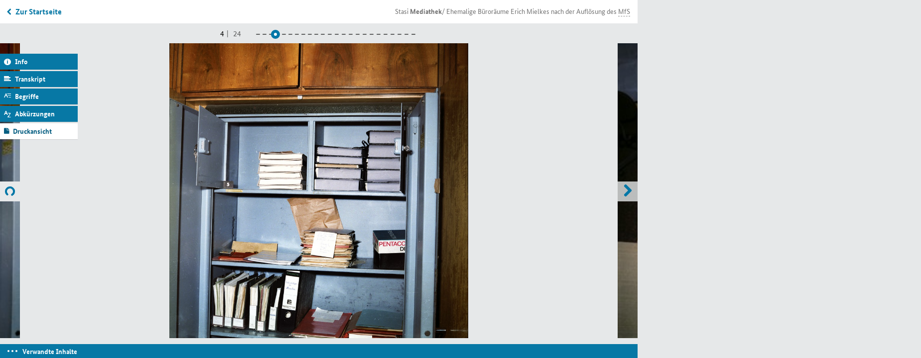

--- FILE ---
content_type: text/html; charset=utf-8
request_url: https://www.stasi-mediathek.de/medien/ehemalige-bueroraeume-erich-mielkes-nach-der-aufloesung-des-mfs/blatt/25/
body_size: 9985
content:
<!DOCTYPE html>
<html lang="de">
<head>

<meta charset="utf-8">
<!-- 
	TYPO3-Realisation: 3pc GmbH Neue Kommunikation, Berlin

	This website is powered by TYPO3 - inspiring people to share!
	TYPO3 is a free open source Content Management Framework initially created by Kasper Skaarhoj and licensed under GNU/GPL.
	TYPO3 is copyright 1998-2019 of Kasper Skaarhoj. Extensions are copyright of their respective owners.
	Information and contribution at https://typo3.org/
-->


<link rel="shortcut icon" href="/typo3conf/ext/dreipc_bstu/Resources/Public/Icon/favicon.ico" type="image/x-icon">

<meta name="generator" content="TYPO3 CMS">
<meta name="format-detection" content="telephone=no">
<meta name="google-site-verification" content="RjlkcyQS2oTvqTmq2jw6IKOIk5rVTUzn6FEcHnzTDfw">
<meta name="msapplication-tap-highlight" content="no">
<meta name="robots" content="index,follow">
<meta name="viewport" content="width=device-width, initial-scale=1, maximum-scale=1, user-scalable=0">
<meta http-equiv="X-UA-Compatible" content="IE=edge">
<meta http-equiv="Content-Type" content="text/html; charset=utf-8">


<link rel="stylesheet" type="text/css" href="/typo3conf/ext/dreipc_bstu/Resources/Public/Stylesheet/Screen.css?1762869906" media="screen">
<link rel="stylesheet" type="text/css" href="/typo3conf/ext/dreipc_bstu/Resources/Public/Stylesheet/maccaco/style.css?1585168624" media="screen">
<!--[if lt IE 9]><link rel="stylesheet" type="text/css" href="/typo3conf/ext/dreipc_bstu/Resources/Public/Stylesheet/ScreenIE8.css?1585168624" media="screen"><![endif]-->
<link rel="stylesheet" type="text/css" href="/typo3conf/ext/dreipc_bstu/Resources/Public/Stylesheet/Print.css?1585168624" media="print">
<link rel="stylesheet" type="text/css" href="/typo3conf/ext/dreipc_bstu/Resources/Public/Stylesheet/Cookiebanner.css?1762869906" media="screen">


<!--[if lt IE 9]><script src="/typo3conf/ext/dreipc_bstu/Resources/Public/Javascript/others/respond.min.js?1585168624" type="text/javascript"></script><![endif]-->
<script src="/typo3conf/ext/dreipc_bstu/Resources/Public/Javascript/jquery-1.11.1.min.js?1585168624" type="text/javascript"></script>
<script src="/typo3conf/ext/dreipc_bstu/Resources/Public/Javascript/jquery.mobile.custom.min.js?1585168624" type="text/javascript"></script>
<script src="/typo3conf/ext/dreipc_bstu/Resources/Public/Javascript/libs/projekktor.min.js?1585168624" type="text/javascript"></script>
<script src="/typo3conf/ext/dreipc_bstu/Resources/Public/Javascript/libs/projekktor.tracks.min.js?1585168624" type="text/javascript"></script>
<script src="https://www.gstatic.com/swiffy/v7.3.0/runtime.js" type="text/javascript"></script>
<script src="/typo3conf/ext/dreipc_bstu/Resources/Public/Javascript/BStU_init.js?1585168624" type="text/javascript"></script>
<script src="/typo3conf/ext/dreipc_bstu/Resources/Public/Javascript/helpers.js?1585168624" type="text/javascript"></script>
<script src="/typo3conf/ext/dreipc_bstu/Resources/Public/Javascript/others/EventObject.js?1585168624" type="text/javascript"></script>
<script src="/typo3conf/ext/dreipc_bstu/Resources/Public/Javascript/others/FilteredLink.js?1585168624" type="text/javascript"></script>
<script src="/typo3conf/ext/dreipc_bstu/Resources/Public/Javascript/others/FilteredHover.js?1585168624" type="text/javascript"></script>
<script src="/typo3conf/ext/dreipc_bstu/Resources/Public/Javascript/others/ExcludeToggle.js?1585168624" type="text/javascript"></script>
<script src="/typo3conf/ext/dreipc_bstu/Resources/Public/Javascript/others/Toggle.js?1585168624" type="text/javascript"></script>
<script src="/typo3conf/ext/dreipc_bstu/Resources/Public/Javascript/others/MediaLib.js?1585168624" type="text/javascript"></script>
<script src="/typo3conf/ext/dreipc_bstu/Resources/Public/Javascript/others/MediaStory.js?1585168624" type="text/javascript"></script>
<script src="/typo3conf/ext/dreipc_bstu/Resources/Public/Javascript/modules/Svg.js?1585168624" type="text/javascript"></script>
<script src="/typo3conf/ext/dreipc_bstu/Resources/Public/Javascript/modules/Popup.js?1585168624" type="text/javascript"></script>
<script src="/typo3conf/ext/dreipc_bstu/Resources/Public/Javascript/modules/Teaser.js?1585168624" type="text/javascript"></script>
<script src="/typo3conf/ext/dreipc_bstu/Resources/Public/Javascript/modules/List.js?1585168624" type="text/javascript"></script>
<script src="/typo3conf/ext/dreipc_bstu/Resources/Public/Javascript/modules/Filter.js?1585168624" type="text/javascript"></script>
<script src="/typo3conf/ext/dreipc_bstu/Resources/Public/Javascript/modules/Sort.js?1585168624" type="text/javascript"></script>
<script src="/typo3conf/ext/dreipc_bstu/Resources/Public/Javascript/modules/Search.js?1585168624" type="text/javascript"></script>
<script src="/typo3conf/ext/dreipc_bstu/Resources/Public/Javascript/modules/Timeline.js?1585168624" type="text/javascript"></script>
<script src="/typo3conf/ext/dreipc_bstu/Resources/Public/Javascript/modules/Library.js?1585168624" type="text/javascript"></script>
<script src="/typo3conf/ext/dreipc_bstu/Resources/Public/Javascript/modules/Story.js?1585168624" type="text/javascript"></script>
<script src="/typo3conf/ext/dreipc_bstu/Resources/Public/Javascript/modules/BrowsingViewer.js?1585168624" type="text/javascript"></script>
<script src="/typo3conf/ext/dreipc_bstu/Resources/Public/Javascript/modules/SideMenu.js?1585168624" type="text/javascript"></script>
<script src="/typo3conf/ext/dreipc_bstu/Resources/Public/Javascript/modules/Head.js?1585168624" type="text/javascript"></script>
<script src="/typo3conf/ext/dreipc_bstu/Resources/Public/Javascript/modules/Browse.js?1585168624" type="text/javascript"></script>
<script src="/typo3conf/ext/dreipc_bstu/Resources/Public/Javascript/modules/Further.js?1585168624" type="text/javascript"></script>
<script src="/typo3conf/ext/dreipc_bstu/Resources/Public/Javascript/modules/Expander.js?1585168624" type="text/javascript"></script>
<script src="/typo3conf/ext/dreipc_bstu/Resources/Public/Javascript/modules/Cookiebanner.js?1762869906" type="text/javascript"></script>
<!--[if lt IE 9]><script src="/typo3conf/ext/dreipc_bstu/Resources/Public/Javascript/libs/html5.js?1585168624" type="text/javascript"></script><![endif]-->
<script type="text/javascript">
/*<![CDATA[*/
/*_scriptCode*/

			// decrypt helper function
		function decryptCharcode(n,start,end,offset) {
			n = n + offset;
			if (offset > 0 && n > end) {
				n = start + (n - end - 1);
			} else if (offset < 0 && n < start) {
				n = end - (start - n - 1);
			}
			return String.fromCharCode(n);
		}
			// decrypt string
		function decryptString(enc,offset) {
			var dec = "";
			var len = enc.length;
			for(var i=0; i < len; i++) {
				var n = enc.charCodeAt(i);
				if (n >= 0x2B && n <= 0x3A) {
					dec += decryptCharcode(n,0x2B,0x3A,offset);	// 0-9 . , - + / :
				} else if (n >= 0x40 && n <= 0x5A) {
					dec += decryptCharcode(n,0x40,0x5A,offset);	// A-Z @
				} else if (n >= 0x61 && n <= 0x7A) {
					dec += decryptCharcode(n,0x61,0x7A,offset);	// a-z
				} else {
					dec += enc.charAt(i);
				}
			}
			return dec;
		}
			// decrypt spam-protected emails
		function linkTo_UnCryptMailto(s) {
			location.href = decryptString(s,-2);
		}
		

/*]]>*/
</script>

<title>Ehemalige Büroräume Erich Mielkes nach der Auflösung des MfS &#124; Mediathek des Stasi-Unterlagen-Archivs</title><meta name="description" content='Einige Wochen nachdem MfS-Minister Erich Mielke zurückgetreten war, fand eine Begehung seiner ehemaligen Diensträume statt. Die Bilderserie zeigt Unterlagen und Gegenstände, die bei dieser Gelegenheit sichergestellt wurden. Mit dabei ist auch der legendäre "Rote Koffer".' /><meta name="keywords" content='Erich Mielke,DDR,Ministerium für Staatssicherheit,Friedliche Revolution,Büroraum,Erich Honecker' /><meta property="og:title" content='Ehemalige Büroräume Erich Mielkes nach der Auflösung des MfS &#124; Mediathek des Stasi-Unterlagen-Archivs' /><meta property="og:description" content='Einige Wochen nachdem MfS-Minister Erich Mielke zurückgetreten war, fand eine Begehung seiner ehemaligen Diensträume statt. Die Bilderserie zeigt Unterlagen und Gegenstände, die bei dieser Gelegenheit sichergestellt wurden. Mit dabei ist auch der legendäre "Rote Koffer".' /><meta property="og:image" content='' /><link rel="canonical" href="http://www.stasi-mediathek.de/medien/ehemalige-bueroraeume-erich-mielkes-nach-der-aufloesung-des-mfs/blatt/25/" />
</head>
<body class="library noTransitChilds">

		
	


	<ul class="main">
		<!-- SINNEINHEIT 1 -->
		<li data-total="24" class="on">
			




	
		
			
			
			
			<div data-index="2" data-indexunit="0"
				 data-current-url="/medien/ehemalige-bueroraeume-erich-mielkes-nach-der-aufloesung-des-mfs/blatt/22/"
				 class="type3 "
				  data-next="/medien/ehemalige-bueroraeume-erich-mielkes-nach-der-aufloesung-des-mfs/blatt/25/partial/1/"
				  data-previous="">
				




	
		<h3>Ehemalige Büroräume Erich Mielkes nach der Auflösung des <abbr title="Ministerium für Staatssicherheit (MfS)" class="abbreviation" data-meanings="Ministerium für Staatssicherheit (MfS)" lang="de">MfS</abbr></h3>
	
	
		<img title="Ehemalige Büroräume Erich Mielkes nach der Auflösung des MfS" alt="Ehemalige Büroräume Erich Mielkes nach der Auflösung des MfS" width="300" height="294" src="https://media.stasi-mediathek.de/razuna/assets/2/E18609271F0A4867B16F5CF1FD32C6A2/img/B2C2E8B0592E4234BC868F18DEC2D416/MfS-HA-IX-Fo-0610-Bild-0022_B2C2E8B0592E4234BC868F18DEC2D416.jpg" />
		<img title="Ehemalige Büroräume Erich Mielkes nach der Auflösung des MfS" alt="Ehemalige Büroräume Erich Mielkes nach der Auflösung des MfS" width="1000" height="981" data-src="https://media.stasi-mediathek.de/razuna/assets/2/E18609271F0A4867B16F5CF1FD32C6A2/img/012EA41AB605440599D546031CCFECC3/MfS-HA-IX-Fo-0610-Bild-0022_012EA41AB605440599D546031CCFECC3.jpg" src="/typo3conf/ext/dreipc_bstu/Resources/Public/Image/dummy.gif" />
	
	
	
	

	<dl>
		<dt class="inf"><a href="#">Informationen</a></dt>
		<dd>
			<h3 class="sidemenuinfo">Informationen</h3>
			<div class="infohead">
				
					<h3>Ehemalige Büroräume Erich Mielkes nach der Auflösung des <abbr title="Ministerium für Staatssicherheit (MfS)" class="abbreviation" data-meanings="Ministerium für Staatssicherheit (MfS)" lang="de">MfS</abbr></h3>
				
				
				<p>
					
					
					
					
					
						
							
									
								
						
					
					<strong>
						Signatur: <abbr class="abbreviation" lang="de" title="Bundesarchiv" data-meanings="Bundesarchiv">BArch</abbr>, <abbr title="Ministerium für Staatssicherheit (MfS)" class="abbreviation" data-meanings="Ministerium für Staatssicherheit (MfS)" lang="de">MfS</abbr>, <abbr title="Hauptabteilung" class="abbreviation" data-meanings="Hauptabteilung|Hauptausschuss|Haftakte|Handakte|Hauptaufgabe" lang="de">HA</abbr> <abbr title="römisch neun" class="abbreviation" data-meanings="römisch neun" lang="de">IX</abbr>, <abbr title="Foto" class="abbreviation" data-meanings="Foto" lang="de">Fo</abbr>, <abbr title="Nummer" class="abbreviation" data-meanings="Nummer" lang="de">Nr.</abbr> 610, Bild 19-75
					</strong>
				</p>
			</div>
			
				<p class="introduction">
					Einige Wochen nachdem <abbr title="Ministerium für Staatssicherheit (MfS)" class="abbreviation" data-meanings="Ministerium für Staatssicherheit (MfS)" lang="de">MfS</abbr>-Minister Erich Mielke zurückgetreten war, fand eine Begehung seiner ehemaligen Diensträume statt. Die Bilderserie zeigt Unterlagen und Gegenstände, die bei dieser Gelegenheit sichergestellt wurden. Mit dabei ist auch der legendäre "Rote Koffer".
				</p>
			
			
				<p>Am 7. November 1989 war die <a class="in-text-link" href="/themen/lokation/DDR"><abbr class="abbreviation" lang="de" title="Deutsche Demokratische Republik" data-meanings="Deutsche Demokratische Republik">DDR</abbr></a>-Regierung im Zuge der <a class="in-text-link" href="/themen/ereignis/Friedliche%20Revolution">Friedlichen Revolution</a> zurückgetreten, mit ihr auch der langjährige Minister für <a class="in-text-link" href="/themen/organisation/Ministerium%20f%C3%BCr%20Staatssicherheit">Staatssicherheit</a>, <a class="in-text-link" href="/themen/person/Erich%20Mielke">Erich Mielke</a>. Im Verlauf der Bildung einer neuen Regierung wurde das <abbr class="abbreviation" lang="de" title="Ministerium für Staatssicherheit (MfS)" data-meanings="Ministerium für Staatssicherheit (MfS)">MfS</abbr> in ein Amt für Nationale Sicherheit (<abbr class="abbreviation" lang="de" title="Amt für Nationale Sicherheit" data-meanings="Amt für Nationale Sicherheit">AfNS</abbr>) umgewandelt. Der Leiter des <abbr class="abbreviation" lang="de" title="Amt für Nationale Sicherheit" data-meanings="Amt für Nationale Sicherheit">AfNS</abbr>, Wolfgang Schwanitz, berichtete der Volkskammer am 1. Dezember, er habe nur zwei leere Panzerschränke von seinem ehemaligen Vorgesetzten Mielke übernommen. Im  Dezember fand auch eine Begehung und Versiegelung der ehemaligen Ministeretage in der <abbr class="abbreviation" lang="de" title="Staatssicherheit" data-meanings="Staatssicherheit">Stasi</abbr>-Zentrale in Berlin-Lichtenberg durch den Militärstaatsanwalt Frank Michalak statt.</p>
<p>Die Aufnahmen dieser Bilderserie sind entweder bei dieser Gelegenheit oder in deren Umfeld entstanden. Sie wurden im Rahmen der Sicherstellung von Wertgegenständen und Unterlagen in den ehemaligen <a class="in-text-link" href="/themen/schlagwort/B%C3%BCroraum">Büroräumen</a> von Erich Mielke im Haus 1 des Zentralen Dienstkomplexes des <abbr class="abbreviation" lang="de" title="Ministerium für Staatssicherheit (MfS)" data-meanings="Ministerium für Staatssicherheit (MfS)">MfS</abbr>/ <abbr class="abbreviation" lang="de" title="Amt für Nationale Sicherheit" data-meanings="Amt für Nationale Sicherheit">AfNS</abbr> angefertigt. Eine Auflistung der bei Mielke persönlich verwahrten Unterlagen sowie der Unterlagen seines Sekretariates aus der Zeit seines aktiven Handelns ist nicht überliefert. Deshalb können  zu vielen auf den Bildern gezeigten Gegenständen keine näheren Angaben gemacht werden.</p>
<p>Eine Ausnahme bildet der "Rote Koffer", der auf einigen Bildern dieser Serie zu sehen ist. Dieser enthielt unter anderem Unterlagen eines Strafprozesses gegen Erich Honecker aus dem Jahr 1937. Der Mythos des Koffers beruht auf einem Wortwechsel, der in der legendären Sitzung des Politbüros am 17. Oktober 1989 stattfand. Nachdem Willi Stoph, Ministerpräsident der <abbr class="abbreviation" lang="de" title="Deutsche Demokratische Republik" data-meanings="Deutsche Demokratische Republik">DDR</abbr>, den Generalsekretär der <abbr class="abbreviation" lang="de" title="Sozialistische Einheitspartei Deutschlands" data-meanings="Sozialistische Einheitspartei Deutschlands">SED</abbr> und Staatsratsvorsitzenden, Erich Honecker, zum Rücktritt aufgefordert hatte, entspann sich eine Diskussion, in deren Verlauf Erich Mielke sinngemäß gesagt haben soll: "Erich, wenn du nicht zurücktrittst, dann packe ich aus, und dann werden sich noch manche wundern." Honecker soll irritiert geschaut und dann erwidert haben: "Dann tu es doch." Mielke habe dann noch etwas gegrummelt, aber niemand in der Runde hakte nach. Denn keiner verstand, womit Mielke da drohen wollte. Ob er damit den Inhalt des "Roten Koffers" meinte, ist bis heute nicht geklärt.</p>
<p>Am 15. Januar 1990 besetzten Bürger die ehemalige <abbr class="abbreviation" lang="de" title="Staatssicherheit" data-meanings="Staatssicherheit">Stasi</abbr>-Zentrale und erhielten in dann auch Zugang zu den Räumlichkeiten, die auf dieser Bilderserie zu sehen sind.</p>
<p> </p>
			
			<hr/>
			<h4>Metadaten</h4>
			<div class="deflist">
				<dl>
					

					
							<dt>Diensteinheit:</dt>
							<dd>Hauptabteilung IX</dd>
						
					
					
						<dt>Datum:</dt>
						<dd>Dezember 1989 / Januar 1990</dd>
					
					
					
					
					
						<dt>Überlieferungsform:</dt>
						<dd>Negative</dd>
					
					
				</dl>
			</div>

			
		</dd>

		<dt class="tra">
			<a href="#">Transkript</a>
		</dt>
		<dd>
			
				<h3 class="sidemenuinfo">Transkript</h3>
				<p>Das Bild zeigt den oberen Teil eines geöffneten <a class="in-text-link" href="/themen/schlagwort/Panzerschrank">Panzerschrankes</a>, in welchem sich mehrere <a class="in-text-link" href="/themen/schlagwort/Aktenordner">Aktenordner</a> und ein verschnürtes Paket befinden. Der Tresor ist Teil eines holzvertäfelten Einbauschrankes, in welchen dieser eingelassen ist. Im obersten Regalfach ist kleines Schild mit einer "7" abgestellt, das offenbar zur Identifizierung des Objektes dient. Der obere Regalboden besteht aus zwei separierten Teilen, die jeweils mit einer kleinen Flügeltür verschlossen werden können. An der Innenseite der linken Flügeltür für den gesamten Schrank sind Listen angebracht.<br />Das Bild wurde in einem Büro in der sogenannten Ministeretage der <a class="in-text-link" href="/themen/organisation/Ministerium%20f%C3%BCr%20Staatssicherheit"><abbr class="abbreviation" lang="de" title="Staatssicherheit" data-meanings="Staatssicherheit">Stasi</abbr></a>-Zentrale in Berlin-Lichtenberg aufgenommen. Die Räumlichkeiten wurden von <a class="in-text-link" href="/themen/person/Erich%20Mielke">Erich Mielke</a> genutzt.</p>
			
		</dd>

		
		

		
			
			
				
			
		
			
			
				
			
		
			
			
				
			
		
			
			
				
			
		
			
			
				
			
		
			
			
				
			
		
			
			
				
			
		
			
			
				
			
		
			
			
				
			
		
			
			
				
			
		
			
			
				
			
		
			
			
				
			
		
			
			
				
			
		
			
			
				
			
		
			
			
				
			
		
			
			
				
			
		
			
			
				
			
		
			
			
				
			
		
			
			
				
			
		
			
			
				
			
		
			
			
				
			
		
			
			
				
			
		
			
			
				
			
		
			
			
				
			
		
			
				
			
			
		
			
				
			
			
		
			
				
			
			
		
			
				
			
			
		

		<dt class="def"><a href="#">Begriffserklärungen</a></dt>
		<dd>
			
				<h3 class="sidemenuinfo">Begriffserklärungen</h3>
				<dl class="extra">
					
						
					
						
					
						
					
						
					
						
					
						
					
						
					
						
					
						
					
						
					
						
					
						
					
						
					
						
					
						
					
						
					
						
					
						
					
						
					
						
					
						
					
						
					
						
					
						
					
						
								<dt>Amt für Nationale Sicherheit (<abbr class="abbreviation" title="Amt für Nationale Sicherheit" data-meanings="Amt für Nationale Sicherheit" lang="de">AfNS</abbr>)</dt>
								<dd>
									<p>Die Umwandlung des <abbr class="abbreviation" title="Ministerium für Staatssicherheit (MfS)" data-meanings="Ministerium für Staatssicherheit (MfS)" lang="de">MfS</abbr> in ein <abbr class="abbreviation" title="Amt für Nationale Sicherheit" data-meanings="Amt für Nationale Sicherheit" lang="de">AfNS</abbr> erfolgte im Zusammenhang mit der Neubildung der Regierung durch Ministerpräsident Hans Modrow am 17./18.11.1989. Zum Leiter des Amtes wurde Schwanitz gewählt. War Mielke als Minister für Staatssicherheit noch dem Vorsitzenden des Nationalen Verteidigungsrates der <abbr class="abbreviation" title="Deutsche Demokratische Republik" data-meanings="Deutsche Demokratische Republik" lang="de">DDR</abbr> und faktisch dem <abbr class="abbreviation" title="Sozialistische Einheitspartei Deutschlands" data-meanings="Sozialistische Einheitspartei Deutschlands" lang="de">SED</abbr>-Generalsekretär unterstellt gewesen, so ordnete man Schwanitz dem Vorsitzenden des Ministerrates unter. In der Regierungserklärung wurde dem neuen Amt vorgegeben, dass »neues Denken in Fragen der öffentlichen Ordnung und Sicherheit« auch von diesem Bereich erwartet werde und dass der Apparat zu verkleinern sei. Näheres hätte in einem Gesetz geregelt werden müssen, das geplant wurde, aber nie verabschiedet worden ist. Noch am Tag seiner Wahl informierte der neue Amtschef die Mitarbeiter der Staatssicherheit, dass der »Prozess der revolutionären Erneuerung« vorbehaltlos zu unterstützen sei. Kommissionen zur Neustrukturierung wurden eingerichtet und die Diensteinheiten aufgefordert, eigene Vorschläge einzubringen. Dies waren Versuche einer technokratischen Reform, die von der alten Generalsriege angeleitet wurden. Angekündigt wurde, das Personal abzubauen – zuerst ging es um 10 %, zwei Wochen später war die Vorgabe bereits eine Reduktion um 50 %. Das alte Feindbild sollte nicht mehr gelten: »Andersdenkende« seien jetzt zu tolerieren, nur »Verfassungsfeinde« zu bekämpfen. Unklar blieb, wer Letzteren in einer Zeit zuzurechnen war, in der die Verfassung selbst zur Disposition stand. Zugleich wurde die Aktenvernichtung in diesen Wochen fortgesetzt, viele inoffizielle Mitarbeiter »abgeschaltet«. Die Mitarbeiter waren zunehmend verunsichert und demotiviert. Anfang Dezember beschleunigte sich der revolutionäre Umbruch: Am 1.12.1989 wurde die führende Rolle der <abbr class="abbreviation" title="Sozialistische Einheitspartei Deutschlands" data-meanings="Sozialistische Einheitspartei Deutschlands" lang="de">SED</abbr> aus der Verfassung gestrichen, am 3. trat das <abbr class="abbreviation" title="Zentralkomitee" data-meanings="Zentralkomitee|Zollkontrolle|Zusammenkunft|Zentralkartei" lang="de">ZK</abbr> der <abbr class="abbreviation" title="Sozialistische Einheitspartei Deutschlands" data-meanings="Sozialistische Einheitspartei Deutschlands" lang="de">SED</abbr> zurück, am 4. und 5.12. besetzten aufgebrachte Bürger <abbr class="abbreviation" title="Kreisdienststelle" data-meanings="Kreisdienststelle|Körperdurchsuchung|Kontrollratsdirektive" lang="de">KD</abbr> und Bezirksämter des <abbr class="abbreviation" title="Amt für Nationale Sicherheit" data-meanings="Amt für Nationale Sicherheit" lang="de">AfNS</abbr>. Die <abbr class="abbreviation" title="Staatssicherheit" data-meanings="Staatssicherheit" lang="de">Stasi</abbr>-Mitarbeiter leisteten keinen gewaltsamen Widerstand. Am 5.12. trat das Kollegium des <abbr class="abbreviation" title="Amt für Nationale Sicherheit" data-meanings="Amt für Nationale Sicherheit" lang="de">AfNS</abbr> zurück. In den folgenden Tagen wurden die Leiter der meisten Hauptabteilungen und der Bezirksämter abgesetzt. Am 7.12.1989 forderte der Zentrale Runde Tisch die Auflösung des <abbr class="abbreviation" title="Amt für Nationale Sicherheit" data-meanings="Amt für Nationale Sicherheit" lang="de">AfNS</abbr> – auch mit den Stimmen der <abbr class="abbreviation" title="Sozialistische Einheitspartei Deutschlands" data-meanings="Sozialistische Einheitspartei Deutschlands" lang="de">SED</abbr>-Sprecher. Am 14.12. wurde durch den Ministerrat beschlossen, das <abbr class="abbreviation" title="Amt für Nationale Sicherheit" data-meanings="Amt für Nationale Sicherheit" lang="de">AfNS</abbr> aufzulösen und durch einen sehr viel kleineren Verfassungsschutz (<abbr class="abbreviation" title="circa" data-meanings="circa" lang="de">ca.</abbr> 10 000 Mitarbeiter) und einen mit <abbr class="abbreviation" title="circa" data-meanings="circa" lang="de">ca.</abbr> 4000 Mitarbeitern gegenüber der <abbr class="abbreviation" title="Hauptverwaltung Aufklärung" data-meanings="Hauptverwaltung Aufklärung" lang="de">HV A</abbr> fast unveränderten Nachrichtendienst zu ersetzen. In diese Dienste sollten keine ehemaligen Führungskader der Staatssicherheit übernommen werden. Parallel dazu bestand aber das »<abbr class="abbreviation" title="Amt für Nationale Sicherheit" data-meanings="Amt für Nationale Sicherheit" lang="de">AfNS</abbr> in Auflösung« fort, dessen Leiter den alten Apparat abwickeln sollten. Das war eine Ambivalenz, die das allgemeine Misstrauen weiter verstärkte und die Forderung nach vollständiger Auflösung der Geheimpolizei wieder lauter werden ließ.</p>
								</dd>
							
					
						
					
						
								<dt>Hauptabteilung (<abbr class="abbreviation" title="Hauptabteilung" data-meanings="Hauptabteilung|Hauptausschuss|Haftakte|Handakte|Hauptaufgabe" lang="de">HA</abbr>)</dt>
								<dd>
									<p><p>Organisationsstruktur in der <abbr class="abbreviation" title="Ministerium für Staatssicherheit (MfS)" data-meanings="Ministerium für Staatssicherheit (MfS)" lang="de">MfS</abbr>-Zentrale, die durch den Minister oder einen seiner Stellvertreter direkt angeleitet wurde. Die zuletzt 13 Hauptabteilungen wurden durch Einzelleiter geführt. Die weiter untergliederten und nach dem Linienprinzip tätigen <abbr class="abbreviation" title="Hauptabteilung" data-meanings="Hauptabteilung|Hauptausschuss|Haftakte|Handakte|Hauptaufgabe" lang="de">HA</abbr> waren für komplexe, abgegrenzte Bereiche operativ zuständig und federführend verantwortlich. Der Zuschnitt der Zuständigkeitsbereiche war an Ressorts oder geheimdienstlichen Praktiken (<abbr class="abbreviation" title="zum Beispiel" data-meanings="zum Beispiel" lang="de">z. B.</abbr> Verkehrswesen, Beobachtung, Funkspionage) orientiert.</p></p>
								</dd>
							
					
						
					
				</dl>
			
		</dd>

		<dt class="sho"><a href="#">Abkürzungen</a></dt>
		<dd>
			
				<h3 class="sidemenuinfo">Abkürzungen</h3>
				<dl>
					
						
								<dt><abbr class="abbreviation" lang="de" title="Amt für Nationale Sicherheit">AfNS</abbr></dt>
								<dd>
									Amt für Nationale Sicherheit
								</dd>
							
					
						
					
						
								<dt><abbr class="abbreviation" lang="de" title="Deutsche Demokratische Republik">DDR</abbr></dt>
								<dd>
									Deutsche Demokratische Republik
								</dd>
							
					
						
					
						
								<dt><abbr class="abbreviation" lang="de" title="Foto">Fo</abbr></dt>
								<dd>
									Foto
								</dd>
							
					
						
					
						
								<dt><abbr class="abbreviation" lang="de" title="Haftakte">HA</abbr></dt>
								<dd>
									Haftakte
								</dd>
							
					
						
								<dt><abbr class="abbreviation" lang="de" title="Handakte">HA</abbr></dt>
								<dd>
									Handakte
								</dd>
							
					
						
								<dt><abbr class="abbreviation" lang="de" title="Hauptabteilung">HA</abbr></dt>
								<dd>
									Hauptabteilung
								</dd>
							
					
						
					
						
					
						
					
						
					
						
					
						
								<dt><abbr class="abbreviation" lang="de" title="Hauptaufgabe">HA</abbr></dt>
								<dd>
									Hauptaufgabe
								</dd>
							
					
						
								<dt><abbr class="abbreviation" lang="de" title="Hauptausschuss">HA</abbr></dt>
								<dd>
									Hauptausschuss
								</dd>
							
					
						
								<dt><abbr class="abbreviation" lang="de" title="Ministerium für Staatssicherheit (MfS)">MfS</abbr></dt>
								<dd>
									Ministerium für Staatssicherheit (MfS)
								</dd>
							
					
						
					
						
								<dt><abbr class="abbreviation" lang="de" title="Sozialistische Einheitspartei Deutschlands">SED</abbr></dt>
								<dd>
									Sozialistische Einheitspartei Deutschlands
								</dd>
							
					
						
					
						
								<dt><abbr class="abbreviation" lang="de" title="Staatssicherheit">Stasi</abbr></dt>
								<dd>
									Staatssicherheit
								</dd>
							
					
						
					
						
								<dt><abbr class="abbreviation" lang="de" title="römisch neun">IX</abbr></dt>
								<dd>
									römisch neun
								</dd>
							
					
						
					
						
					
						
					
						
					
						
					
				</dl>
			
		</dd>
		<!--<dt class="moreinfo"><a href="#">weitere Informationen</a></dt>
		<dd>
			
		</dd>-->
		<dt class="videotoc"><a href="#">Inhaltsverzeichnis</a></dt>
		<dd>
			
		</dd>
	</dl>

			
				
						<div class="paging slider">
					
					<div>
					<span>3</span> <!-- Aktuell -->
					<span>24</span> <!-- Maximal/Länge -->
					<ol>
						
							
							
							
									<li data-contenturl="/medien/ehemalige-bueroraeume-erich-mielkes-nach-der-aufloesung-des-mfs/blatt/19/partial/1/pagination/1/"><a href="/medien/ehemalige-bueroraeume-erich-mielkes-nach-der-aufloesung-des-mfs/blatt/19/" tabindex="0">Zur Seite 1 wechseln</a><p>Zur Seite 1 wechseln</p></li>
								
						
							
							
							
									<li data-contenturl="/medien/ehemalige-bueroraeume-erich-mielkes-nach-der-aufloesung-des-mfs/blatt/20/partial/1/pagination/1/"><a href="/medien/ehemalige-bueroraeume-erich-mielkes-nach-der-aufloesung-des-mfs/blatt/20/" tabindex="0">Zur Seite 2 wechseln</a><p>Zur Seite 2 wechseln</p></li>
								
						
							
							
							
									<li class="on" data-contenturl="/medien/ehemalige-bueroraeume-erich-mielkes-nach-der-aufloesung-des-mfs/blatt/22/partial/1/pagination/1/"><a href="/medien/ehemalige-bueroraeume-erich-mielkes-nach-der-aufloesung-des-mfs/blatt/22/" tabindex="0">aktuelle Seite 3</a><p>aktuelle Seite 3</p></li>
								
						
							
							
							
									<li data-contenturl="/medien/ehemalige-bueroraeume-erich-mielkes-nach-der-aufloesung-des-mfs/blatt/25/partial/1/pagination/1/"><a href="/medien/ehemalige-bueroraeume-erich-mielkes-nach-der-aufloesung-des-mfs/blatt/25/" tabindex="0">Zur Seite 4 wechseln</a><p>Zur Seite 4 wechseln</p></li>
								
						
							
							
							
									<li data-contenturl="/medien/ehemalige-bueroraeume-erich-mielkes-nach-der-aufloesung-des-mfs/blatt/26/partial/1/pagination/1/"><a href="/medien/ehemalige-bueroraeume-erich-mielkes-nach-der-aufloesung-des-mfs/blatt/26/" tabindex="0">Zur Seite 5 wechseln</a><p>Zur Seite 5 wechseln</p></li>
								
						
							
							
							
									<li data-contenturl="/medien/ehemalige-bueroraeume-erich-mielkes-nach-der-aufloesung-des-mfs/blatt/30/partial/1/pagination/1/"><a href="/medien/ehemalige-bueroraeume-erich-mielkes-nach-der-aufloesung-des-mfs/blatt/30/" tabindex="0">Zur Seite 6 wechseln</a><p>Zur Seite 6 wechseln</p></li>
								
						
							
							
							
									<li data-contenturl="/medien/ehemalige-bueroraeume-erich-mielkes-nach-der-aufloesung-des-mfs/blatt/31/partial/1/pagination/1/"><a href="/medien/ehemalige-bueroraeume-erich-mielkes-nach-der-aufloesung-des-mfs/blatt/31/" tabindex="0">Zur Seite 7 wechseln</a><p>Zur Seite 7 wechseln</p></li>
								
						
							
							
							
									<li data-contenturl="/medien/ehemalige-bueroraeume-erich-mielkes-nach-der-aufloesung-des-mfs/blatt/33/partial/1/pagination/1/"><a href="/medien/ehemalige-bueroraeume-erich-mielkes-nach-der-aufloesung-des-mfs/blatt/33/" tabindex="0">Zur Seite 8 wechseln</a><p>Zur Seite 8 wechseln</p></li>
								
						
							
							
							
									<li data-contenturl="/medien/ehemalige-bueroraeume-erich-mielkes-nach-der-aufloesung-des-mfs/blatt/35/partial/1/pagination/1/"><a href="/medien/ehemalige-bueroraeume-erich-mielkes-nach-der-aufloesung-des-mfs/blatt/35/" tabindex="0">Zur Seite 9 wechseln</a><p>Zur Seite 9 wechseln</p></li>
								
						
							
							
							
									<li data-contenturl="/medien/ehemalige-bueroraeume-erich-mielkes-nach-der-aufloesung-des-mfs/blatt/38/partial/1/pagination/1/"><a href="/medien/ehemalige-bueroraeume-erich-mielkes-nach-der-aufloesung-des-mfs/blatt/38/" tabindex="0">Zur Seite 10 wechseln</a><p>Zur Seite 10 wechseln</p></li>
								
						
							
							
							
									<li data-contenturl="/medien/ehemalige-bueroraeume-erich-mielkes-nach-der-aufloesung-des-mfs/blatt/48/partial/1/pagination/1/"><a href="/medien/ehemalige-bueroraeume-erich-mielkes-nach-der-aufloesung-des-mfs/blatt/48/" tabindex="0">Zur Seite 11 wechseln</a><p>Zur Seite 11 wechseln</p></li>
								
						
							
							
							
									<li data-contenturl="/medien/ehemalige-bueroraeume-erich-mielkes-nach-der-aufloesung-des-mfs/blatt/50/partial/1/pagination/1/"><a href="/medien/ehemalige-bueroraeume-erich-mielkes-nach-der-aufloesung-des-mfs/blatt/50/" tabindex="0">Zur Seite 12 wechseln</a><p>Zur Seite 12 wechseln</p></li>
								
						
							
							
							
									<li data-contenturl="/medien/ehemalige-bueroraeume-erich-mielkes-nach-der-aufloesung-des-mfs/blatt/52/partial/1/pagination/1/"><a href="/medien/ehemalige-bueroraeume-erich-mielkes-nach-der-aufloesung-des-mfs/blatt/52/" tabindex="0">Zur Seite 13 wechseln</a><p>Zur Seite 13 wechseln</p></li>
								
						
							
							
							
									<li data-contenturl="/medien/ehemalige-bueroraeume-erich-mielkes-nach-der-aufloesung-des-mfs/blatt/57/partial/1/pagination/1/"><a href="/medien/ehemalige-bueroraeume-erich-mielkes-nach-der-aufloesung-des-mfs/blatt/57/" tabindex="0">Zur Seite 14 wechseln</a><p>Zur Seite 14 wechseln</p></li>
								
						
							
							
							
									<li data-contenturl="/medien/ehemalige-bueroraeume-erich-mielkes-nach-der-aufloesung-des-mfs/blatt/58/partial/1/pagination/1/"><a href="/medien/ehemalige-bueroraeume-erich-mielkes-nach-der-aufloesung-des-mfs/blatt/58/" tabindex="0">Zur Seite 15 wechseln</a><p>Zur Seite 15 wechseln</p></li>
								
						
							
							
							
									<li data-contenturl="/medien/ehemalige-bueroraeume-erich-mielkes-nach-der-aufloesung-des-mfs/blatt/60/partial/1/pagination/1/"><a href="/medien/ehemalige-bueroraeume-erich-mielkes-nach-der-aufloesung-des-mfs/blatt/60/" tabindex="0">Zur Seite 16 wechseln</a><p>Zur Seite 16 wechseln</p></li>
								
						
							
							
							
									<li data-contenturl="/medien/ehemalige-bueroraeume-erich-mielkes-nach-der-aufloesung-des-mfs/blatt/62/partial/1/pagination/1/"><a href="/medien/ehemalige-bueroraeume-erich-mielkes-nach-der-aufloesung-des-mfs/blatt/62/" tabindex="0">Zur Seite 17 wechseln</a><p>Zur Seite 17 wechseln</p></li>
								
						
							
							
							
									<li data-contenturl="/medien/ehemalige-bueroraeume-erich-mielkes-nach-der-aufloesung-des-mfs/blatt/64/partial/1/pagination/1/"><a href="/medien/ehemalige-bueroraeume-erich-mielkes-nach-der-aufloesung-des-mfs/blatt/64/" tabindex="0">Zur Seite 18 wechseln</a><p>Zur Seite 18 wechseln</p></li>
								
						
							
							
							
									<li data-contenturl="/medien/ehemalige-bueroraeume-erich-mielkes-nach-der-aufloesung-des-mfs/blatt/66/partial/1/pagination/1/"><a href="/medien/ehemalige-bueroraeume-erich-mielkes-nach-der-aufloesung-des-mfs/blatt/66/" tabindex="0">Zur Seite 19 wechseln</a><p>Zur Seite 19 wechseln</p></li>
								
						
							
							
							
									<li data-contenturl="/medien/ehemalige-bueroraeume-erich-mielkes-nach-der-aufloesung-des-mfs/blatt/67/partial/1/pagination/1/"><a href="/medien/ehemalige-bueroraeume-erich-mielkes-nach-der-aufloesung-des-mfs/blatt/67/" tabindex="0">Zur Seite 20 wechseln</a><p>Zur Seite 20 wechseln</p></li>
								
						
							
							
							
									<li data-contenturl="/medien/ehemalige-bueroraeume-erich-mielkes-nach-der-aufloesung-des-mfs/blatt/68/partial/1/pagination/1/"><a href="/medien/ehemalige-bueroraeume-erich-mielkes-nach-der-aufloesung-des-mfs/blatt/68/" tabindex="0">Zur Seite 21 wechseln</a><p>Zur Seite 21 wechseln</p></li>
								
						
							
							
							
									<li data-contenturl="/medien/ehemalige-bueroraeume-erich-mielkes-nach-der-aufloesung-des-mfs/blatt/70/partial/1/pagination/1/"><a href="/medien/ehemalige-bueroraeume-erich-mielkes-nach-der-aufloesung-des-mfs/blatt/70/" tabindex="0">Zur Seite 22 wechseln</a><p>Zur Seite 22 wechseln</p></li>
								
						
							
							
							
									<li data-contenturl="/medien/ehemalige-bueroraeume-erich-mielkes-nach-der-aufloesung-des-mfs/blatt/73/partial/1/pagination/1/"><a href="/medien/ehemalige-bueroraeume-erich-mielkes-nach-der-aufloesung-des-mfs/blatt/73/" tabindex="0">Zur Seite 23 wechseln</a><p>Zur Seite 23 wechseln</p></li>
								
						
							
							
							
									<li data-contenturl="/medien/ehemalige-bueroraeume-erich-mielkes-nach-der-aufloesung-des-mfs/blatt/75/partial/1/pagination/1/"><a href="/medien/ehemalige-bueroraeume-erich-mielkes-nach-der-aufloesung-des-mfs/blatt/75/" tabindex="0">Zur Seite 24 wechseln</a><p>Zur Seite 24 wechseln</p></li>
								
						
					</ol>
					</div>
				</div>
			
			</div>
		
	
		
			
			
			
			<div data-index="3" data-indexunit="0"
				 data-current-url="/medien/ehemalige-bueroraeume-erich-mielkes-nach-der-aufloesung-des-mfs/blatt/25/"
				 class="type3 on"
				  data-next="/medien/ehemalige-bueroraeume-erich-mielkes-nach-der-aufloesung-des-mfs/blatt/26/partial/1/"
				  data-previous="/medien/ehemalige-bueroraeume-erich-mielkes-nach-der-aufloesung-des-mfs/blatt/22/partial/1/">
				




	
		<h3>Ehemalige Büroräume Erich Mielkes nach der Auflösung des <abbr title="Ministerium für Staatssicherheit (MfS)" class="abbreviation" data-meanings="Ministerium für Staatssicherheit (MfS)" lang="de">MfS</abbr></h3>
	
	
		<img title="Ehemalige Büroräume Erich Mielkes nach der Auflösung des MfS" alt="Ehemalige Büroräume Erich Mielkes nach der Auflösung des MfS" width="300" height="297" src="https://media.stasi-mediathek.de/razuna/assets/2/E18609271F0A4867B16F5CF1FD32C6A2/img/0162052FC34E40A1A3E03DFB0A542902/MfS-HA-IX-Fo-0610-Bild-0025_0162052FC34E40A1A3E03DFB0A542902.jpg" />
		<img title="Ehemalige Büroräume Erich Mielkes nach der Auflösung des MfS" alt="Ehemalige Büroräume Erich Mielkes nach der Auflösung des MfS" width="1000" height="989" data-src="https://media.stasi-mediathek.de/razuna/assets/2/E18609271F0A4867B16F5CF1FD32C6A2/img/290DAF8837DD47379370D49F66262598/MfS-HA-IX-Fo-0610-Bild-0025_290DAF8837DD47379370D49F66262598.jpg" src="/typo3conf/ext/dreipc_bstu/Resources/Public/Image/dummy.gif" />
	
	
	
	

	<dl>
		<dt class="inf"><a href="#">Informationen</a></dt>
		<dd>
			<h3 class="sidemenuinfo">Informationen</h3>
			<div class="infohead">
				
					<h3>Ehemalige Büroräume Erich Mielkes nach der Auflösung des <abbr title="Ministerium für Staatssicherheit (MfS)" class="abbreviation" data-meanings="Ministerium für Staatssicherheit (MfS)" lang="de">MfS</abbr></h3>
				
				
				<p>
					
					
					
					
					
						
							
									
								
						
					
					<strong>
						Signatur: <abbr class="abbreviation" lang="de" title="Bundesarchiv" data-meanings="Bundesarchiv">BArch</abbr>, <abbr title="Ministerium für Staatssicherheit (MfS)" class="abbreviation" data-meanings="Ministerium für Staatssicherheit (MfS)" lang="de">MfS</abbr>, <abbr title="Hauptabteilung" class="abbreviation" data-meanings="Hauptabteilung|Hauptausschuss|Haftakte|Handakte|Hauptaufgabe" lang="de">HA</abbr> <abbr title="römisch neun" class="abbreviation" data-meanings="römisch neun" lang="de">IX</abbr>, <abbr title="Foto" class="abbreviation" data-meanings="Foto" lang="de">Fo</abbr>, <abbr title="Nummer" class="abbreviation" data-meanings="Nummer" lang="de">Nr.</abbr> 610, Bild 19-75
					</strong>
				</p>
			</div>
			
				<p class="introduction">
					Einige Wochen nachdem <abbr title="Ministerium für Staatssicherheit (MfS)" class="abbreviation" data-meanings="Ministerium für Staatssicherheit (MfS)" lang="de">MfS</abbr>-Minister Erich Mielke zurückgetreten war, fand eine Begehung seiner ehemaligen Diensträume statt. Die Bilderserie zeigt Unterlagen und Gegenstände, die bei dieser Gelegenheit sichergestellt wurden. Mit dabei ist auch der legendäre "Rote Koffer".
				</p>
			
			
				<p>Am 7. November 1989 war die <a class="in-text-link" href="/themen/lokation/DDR"><abbr class="abbreviation" lang="de" title="Deutsche Demokratische Republik" data-meanings="Deutsche Demokratische Republik">DDR</abbr></a>-Regierung im Zuge der <a class="in-text-link" href="/themen/ereignis/Friedliche%20Revolution">Friedlichen Revolution</a> zurückgetreten, mit ihr auch der langjährige Minister für <a class="in-text-link" href="/themen/organisation/Ministerium%20f%C3%BCr%20Staatssicherheit">Staatssicherheit</a>, <a class="in-text-link" href="/themen/person/Erich%20Mielke">Erich Mielke</a>. Im Verlauf der Bildung einer neuen Regierung wurde das <abbr class="abbreviation" lang="de" title="Ministerium für Staatssicherheit (MfS)" data-meanings="Ministerium für Staatssicherheit (MfS)">MfS</abbr> in ein Amt für Nationale Sicherheit (<abbr class="abbreviation" lang="de" title="Amt für Nationale Sicherheit" data-meanings="Amt für Nationale Sicherheit">AfNS</abbr>) umgewandelt. Der Leiter des <abbr class="abbreviation" lang="de" title="Amt für Nationale Sicherheit" data-meanings="Amt für Nationale Sicherheit">AfNS</abbr>, Wolfgang Schwanitz, berichtete der Volkskammer am 1. Dezember, er habe nur zwei leere Panzerschränke von seinem ehemaligen Vorgesetzten Mielke übernommen. Im  Dezember fand auch eine Begehung und Versiegelung der ehemaligen Ministeretage in der <abbr class="abbreviation" lang="de" title="Staatssicherheit" data-meanings="Staatssicherheit">Stasi</abbr>-Zentrale in Berlin-Lichtenberg durch den Militärstaatsanwalt Frank Michalak statt.</p>
<p>Die Aufnahmen dieser Bilderserie sind entweder bei dieser Gelegenheit oder in deren Umfeld entstanden. Sie wurden im Rahmen der Sicherstellung von Wertgegenständen und Unterlagen in den ehemaligen <a class="in-text-link" href="/themen/schlagwort/B%C3%BCroraum">Büroräumen</a> von Erich Mielke im Haus 1 des Zentralen Dienstkomplexes des <abbr class="abbreviation" lang="de" title="Ministerium für Staatssicherheit (MfS)" data-meanings="Ministerium für Staatssicherheit (MfS)">MfS</abbr>/ <abbr class="abbreviation" lang="de" title="Amt für Nationale Sicherheit" data-meanings="Amt für Nationale Sicherheit">AfNS</abbr> angefertigt. Eine Auflistung der bei Mielke persönlich verwahrten Unterlagen sowie der Unterlagen seines Sekretariates aus der Zeit seines aktiven Handelns ist nicht überliefert. Deshalb können  zu vielen auf den Bildern gezeigten Gegenständen keine näheren Angaben gemacht werden.</p>
<p>Eine Ausnahme bildet der "Rote Koffer", der auf einigen Bildern dieser Serie zu sehen ist. Dieser enthielt unter anderem Unterlagen eines Strafprozesses gegen Erich Honecker aus dem Jahr 1937. Der Mythos des Koffers beruht auf einem Wortwechsel, der in der legendären Sitzung des Politbüros am 17. Oktober 1989 stattfand. Nachdem Willi Stoph, Ministerpräsident der <abbr class="abbreviation" lang="de" title="Deutsche Demokratische Republik" data-meanings="Deutsche Demokratische Republik">DDR</abbr>, den Generalsekretär der <abbr class="abbreviation" lang="de" title="Sozialistische Einheitspartei Deutschlands" data-meanings="Sozialistische Einheitspartei Deutschlands">SED</abbr> und Staatsratsvorsitzenden, Erich Honecker, zum Rücktritt aufgefordert hatte, entspann sich eine Diskussion, in deren Verlauf Erich Mielke sinngemäß gesagt haben soll: "Erich, wenn du nicht zurücktrittst, dann packe ich aus, und dann werden sich noch manche wundern." Honecker soll irritiert geschaut und dann erwidert haben: "Dann tu es doch." Mielke habe dann noch etwas gegrummelt, aber niemand in der Runde hakte nach. Denn keiner verstand, womit Mielke da drohen wollte. Ob er damit den Inhalt des "Roten Koffers" meinte, ist bis heute nicht geklärt.</p>
<p>Am 15. Januar 1990 besetzten Bürger die ehemalige <abbr class="abbreviation" lang="de" title="Staatssicherheit" data-meanings="Staatssicherheit">Stasi</abbr>-Zentrale und erhielten in dann auch Zugang zu den Räumlichkeiten, die auf dieser Bilderserie zu sehen sind.</p>
<p> </p>
			
			<hr/>
			<h4>Metadaten</h4>
			<div class="deflist">
				<dl>
					

					
							<dt>Diensteinheit:</dt>
							<dd>Hauptabteilung IX</dd>
						
					
					
						<dt>Datum:</dt>
						<dd>Dezember 1989 / Januar 1990</dd>
					
					
					
					
					
						<dt>Überlieferungsform:</dt>
						<dd>Negative</dd>
					
					
				</dl>
			</div>

			
		</dd>

		<dt class="tra">
			<a href="#">Transkript</a>
		</dt>
		<dd>
			
				<h3 class="sidemenuinfo">Transkript</h3>
				<p>Das Bild zeigt den oberen Teil eines geöffneten <a class="in-text-link" href="/themen/schlagwort/Panzerschrank">Panzerschrankes</a>, in welchem sich <a class="in-text-link" href="/themen/schlagwort/Aktenordner">Aktenordner</a> und verschiedene Unterlagen befinden. Der Tresor ist Teil eines holzvertäfelten Einbauschrankes, in welchen dieser eingelassen ist. Im obersten Regalfach ist kleines Schild mit einer "5" abgestellt, das offenbar zur Identifizierung des Objektes dient. Der obere Regalboden besteht aus zwei separierten Teilen, die jeweils mit einer kleinen Flügeltür verschlossen werden können.<br />Das Bild wurde in einem Büro in der sogenannten Ministeretage der <a class="in-text-link" href="/themen/organisation/Ministerium%20f%C3%BCr%20Staatssicherheit"><abbr class="abbreviation" lang="de" title="Staatssicherheit" data-meanings="Staatssicherheit">Stasi</abbr></a>-Zentrale in Berlin-Lichtenberg aufgenommen. Die Räumlichkeiten wurden von <a class="in-text-link" href="/themen/person/Erich%20Mielke">Erich Mielke</a> genutzt.</p>
			
		</dd>

		
		

		
			
			
				
			
		
			
			
				
			
		
			
			
				
			
		
			
			
				
			
		
			
			
				
			
		
			
			
				
			
		
			
			
				
			
		
			
			
				
			
		
			
			
				
			
		
			
			
				
			
		
			
			
				
			
		
			
			
				
			
		
			
			
				
			
		
			
			
				
			
		
			
			
				
			
		
			
			
				
			
		
			
			
				
			
		
			
			
				
			
		
			
			
				
			
		
			
			
				
			
		
			
			
				
			
		
			
			
				
			
		
			
			
				
			
		
			
			
				
			
		
			
				
			
			
		
			
				
			
			
		
			
				
			
			
		
			
				
			
			
		

		<dt class="def"><a href="#">Begriffserklärungen</a></dt>
		<dd>
			
				<h3 class="sidemenuinfo">Begriffserklärungen</h3>
				<dl class="extra">
					
						
					
						
					
						
					
						
					
						
					
						
					
						
					
						
					
						
					
						
					
						
					
						
					
						
					
						
					
						
					
						
					
						
					
						
					
						
					
						
					
						
					
						
					
						
					
						
					
						
								<dt>Amt für Nationale Sicherheit (<abbr class="abbreviation" title="Amt für Nationale Sicherheit" data-meanings="Amt für Nationale Sicherheit" lang="de">AfNS</abbr>)</dt>
								<dd>
									<p>Die Umwandlung des <abbr class="abbreviation" title="Ministerium für Staatssicherheit (MfS)" data-meanings="Ministerium für Staatssicherheit (MfS)" lang="de">MfS</abbr> in ein <abbr class="abbreviation" title="Amt für Nationale Sicherheit" data-meanings="Amt für Nationale Sicherheit" lang="de">AfNS</abbr> erfolgte im Zusammenhang mit der Neubildung der Regierung durch Ministerpräsident Hans Modrow am 17./18.11.1989. Zum Leiter des Amtes wurde Schwanitz gewählt. War Mielke als Minister für Staatssicherheit noch dem Vorsitzenden des Nationalen Verteidigungsrates der <abbr class="abbreviation" title="Deutsche Demokratische Republik" data-meanings="Deutsche Demokratische Republik" lang="de">DDR</abbr> und faktisch dem <abbr class="abbreviation" title="Sozialistische Einheitspartei Deutschlands" data-meanings="Sozialistische Einheitspartei Deutschlands" lang="de">SED</abbr>-Generalsekretär unterstellt gewesen, so ordnete man Schwanitz dem Vorsitzenden des Ministerrates unter. In der Regierungserklärung wurde dem neuen Amt vorgegeben, dass »neues Denken in Fragen der öffentlichen Ordnung und Sicherheit« auch von diesem Bereich erwartet werde und dass der Apparat zu verkleinern sei. Näheres hätte in einem Gesetz geregelt werden müssen, das geplant wurde, aber nie verabschiedet worden ist. Noch am Tag seiner Wahl informierte der neue Amtschef die Mitarbeiter der Staatssicherheit, dass der »Prozess der revolutionären Erneuerung« vorbehaltlos zu unterstützen sei. Kommissionen zur Neustrukturierung wurden eingerichtet und die Diensteinheiten aufgefordert, eigene Vorschläge einzubringen. Dies waren Versuche einer technokratischen Reform, die von der alten Generalsriege angeleitet wurden. Angekündigt wurde, das Personal abzubauen – zuerst ging es um 10 %, zwei Wochen später war die Vorgabe bereits eine Reduktion um 50 %. Das alte Feindbild sollte nicht mehr gelten: »Andersdenkende« seien jetzt zu tolerieren, nur »Verfassungsfeinde« zu bekämpfen. Unklar blieb, wer Letzteren in einer Zeit zuzurechnen war, in der die Verfassung selbst zur Disposition stand. Zugleich wurde die Aktenvernichtung in diesen Wochen fortgesetzt, viele inoffizielle Mitarbeiter »abgeschaltet«. Die Mitarbeiter waren zunehmend verunsichert und demotiviert. Anfang Dezember beschleunigte sich der revolutionäre Umbruch: Am 1.12.1989 wurde die führende Rolle der <abbr class="abbreviation" title="Sozialistische Einheitspartei Deutschlands" data-meanings="Sozialistische Einheitspartei Deutschlands" lang="de">SED</abbr> aus der Verfassung gestrichen, am 3. trat das <abbr class="abbreviation" title="Zentralkomitee" data-meanings="Zentralkomitee|Zollkontrolle|Zusammenkunft|Zentralkartei" lang="de">ZK</abbr> der <abbr class="abbreviation" title="Sozialistische Einheitspartei Deutschlands" data-meanings="Sozialistische Einheitspartei Deutschlands" lang="de">SED</abbr> zurück, am 4. und 5.12. besetzten aufgebrachte Bürger <abbr class="abbreviation" title="Kreisdienststelle" data-meanings="Kreisdienststelle|Körperdurchsuchung|Kontrollratsdirektive" lang="de">KD</abbr> und Bezirksämter des <abbr class="abbreviation" title="Amt für Nationale Sicherheit" data-meanings="Amt für Nationale Sicherheit" lang="de">AfNS</abbr>. Die <abbr class="abbreviation" title="Staatssicherheit" data-meanings="Staatssicherheit" lang="de">Stasi</abbr>-Mitarbeiter leisteten keinen gewaltsamen Widerstand. Am 5.12. trat das Kollegium des <abbr class="abbreviation" title="Amt für Nationale Sicherheit" data-meanings="Amt für Nationale Sicherheit" lang="de">AfNS</abbr> zurück. In den folgenden Tagen wurden die Leiter der meisten Hauptabteilungen und der Bezirksämter abgesetzt. Am 7.12.1989 forderte der Zentrale Runde Tisch die Auflösung des <abbr class="abbreviation" title="Amt für Nationale Sicherheit" data-meanings="Amt für Nationale Sicherheit" lang="de">AfNS</abbr> – auch mit den Stimmen der <abbr class="abbreviation" title="Sozialistische Einheitspartei Deutschlands" data-meanings="Sozialistische Einheitspartei Deutschlands" lang="de">SED</abbr>-Sprecher. Am 14.12. wurde durch den Ministerrat beschlossen, das <abbr class="abbreviation" title="Amt für Nationale Sicherheit" data-meanings="Amt für Nationale Sicherheit" lang="de">AfNS</abbr> aufzulösen und durch einen sehr viel kleineren Verfassungsschutz (<abbr class="abbreviation" title="circa" data-meanings="circa" lang="de">ca.</abbr> 10 000 Mitarbeiter) und einen mit <abbr class="abbreviation" title="circa" data-meanings="circa" lang="de">ca.</abbr> 4000 Mitarbeitern gegenüber der <abbr class="abbreviation" title="Hauptverwaltung Aufklärung" data-meanings="Hauptverwaltung Aufklärung" lang="de">HV A</abbr> fast unveränderten Nachrichtendienst zu ersetzen. In diese Dienste sollten keine ehemaligen Führungskader der Staatssicherheit übernommen werden. Parallel dazu bestand aber das »<abbr class="abbreviation" title="Amt für Nationale Sicherheit" data-meanings="Amt für Nationale Sicherheit" lang="de">AfNS</abbr> in Auflösung« fort, dessen Leiter den alten Apparat abwickeln sollten. Das war eine Ambivalenz, die das allgemeine Misstrauen weiter verstärkte und die Forderung nach vollständiger Auflösung der Geheimpolizei wieder lauter werden ließ.</p>
								</dd>
							
					
						
					
						
								<dt>Hauptabteilung (<abbr class="abbreviation" title="Hauptabteilung" data-meanings="Hauptabteilung|Hauptausschuss|Haftakte|Handakte|Hauptaufgabe" lang="de">HA</abbr>)</dt>
								<dd>
									<p><p>Organisationsstruktur in der <abbr class="abbreviation" title="Ministerium für Staatssicherheit (MfS)" data-meanings="Ministerium für Staatssicherheit (MfS)" lang="de">MfS</abbr>-Zentrale, die durch den Minister oder einen seiner Stellvertreter direkt angeleitet wurde. Die zuletzt 13 Hauptabteilungen wurden durch Einzelleiter geführt. Die weiter untergliederten und nach dem Linienprinzip tätigen <abbr class="abbreviation" title="Hauptabteilung" data-meanings="Hauptabteilung|Hauptausschuss|Haftakte|Handakte|Hauptaufgabe" lang="de">HA</abbr> waren für komplexe, abgegrenzte Bereiche operativ zuständig und federführend verantwortlich. Der Zuschnitt der Zuständigkeitsbereiche war an Ressorts oder geheimdienstlichen Praktiken (<abbr class="abbreviation" title="zum Beispiel" data-meanings="zum Beispiel" lang="de">z. B.</abbr> Verkehrswesen, Beobachtung, Funkspionage) orientiert.</p></p>
								</dd>
							
					
						
					
				</dl>
			
		</dd>

		<dt class="sho"><a href="#">Abkürzungen</a></dt>
		<dd>
			
				<h3 class="sidemenuinfo">Abkürzungen</h3>
				<dl>
					
						
								<dt><abbr class="abbreviation" lang="de" title="Amt für Nationale Sicherheit">AfNS</abbr></dt>
								<dd>
									Amt für Nationale Sicherheit
								</dd>
							
					
						
					
						
								<dt><abbr class="abbreviation" lang="de" title="Deutsche Demokratische Republik">DDR</abbr></dt>
								<dd>
									Deutsche Demokratische Republik
								</dd>
							
					
						
					
						
								<dt><abbr class="abbreviation" lang="de" title="Foto">Fo</abbr></dt>
								<dd>
									Foto
								</dd>
							
					
						
					
						
								<dt><abbr class="abbreviation" lang="de" title="Haftakte">HA</abbr></dt>
								<dd>
									Haftakte
								</dd>
							
					
						
								<dt><abbr class="abbreviation" lang="de" title="Handakte">HA</abbr></dt>
								<dd>
									Handakte
								</dd>
							
					
						
								<dt><abbr class="abbreviation" lang="de" title="Hauptabteilung">HA</abbr></dt>
								<dd>
									Hauptabteilung
								</dd>
							
					
						
					
						
					
						
					
						
					
						
					
						
								<dt><abbr class="abbreviation" lang="de" title="Hauptaufgabe">HA</abbr></dt>
								<dd>
									Hauptaufgabe
								</dd>
							
					
						
								<dt><abbr class="abbreviation" lang="de" title="Hauptausschuss">HA</abbr></dt>
								<dd>
									Hauptausschuss
								</dd>
							
					
						
								<dt><abbr class="abbreviation" lang="de" title="Ministerium für Staatssicherheit (MfS)">MfS</abbr></dt>
								<dd>
									Ministerium für Staatssicherheit (MfS)
								</dd>
							
					
						
					
						
								<dt><abbr class="abbreviation" lang="de" title="Sozialistische Einheitspartei Deutschlands">SED</abbr></dt>
								<dd>
									Sozialistische Einheitspartei Deutschlands
								</dd>
							
					
						
					
						
								<dt><abbr class="abbreviation" lang="de" title="Staatssicherheit">Stasi</abbr></dt>
								<dd>
									Staatssicherheit
								</dd>
							
					
						
					
						
								<dt><abbr class="abbreviation" lang="de" title="römisch neun">IX</abbr></dt>
								<dd>
									römisch neun
								</dd>
							
					
						
					
						
					
						
					
						
					
						
					
				</dl>
			
		</dd>
		<!--<dt class="moreinfo"><a href="#">weitere Informationen</a></dt>
		<dd>
			
		</dd>-->
		<dt class="videotoc"><a href="#">Inhaltsverzeichnis</a></dt>
		<dd>
			
		</dd>
	</dl>

			
				
						<div class="paging slider">
					
					<div>
					<span>4</span> <!-- Aktuell -->
					<span>24</span> <!-- Maximal/Länge -->
					<ol>
						
							
							
							
									<li data-contenturl="/medien/ehemalige-bueroraeume-erich-mielkes-nach-der-aufloesung-des-mfs/blatt/19/partial/1/pagination/1/"><a href="/medien/ehemalige-bueroraeume-erich-mielkes-nach-der-aufloesung-des-mfs/blatt/19/" tabindex="0">Zur Seite 1 wechseln</a><p>Zur Seite 1 wechseln</p></li>
								
						
							
							
							
									<li data-contenturl="/medien/ehemalige-bueroraeume-erich-mielkes-nach-der-aufloesung-des-mfs/blatt/20/partial/1/pagination/1/"><a href="/medien/ehemalige-bueroraeume-erich-mielkes-nach-der-aufloesung-des-mfs/blatt/20/" tabindex="0">Zur Seite 2 wechseln</a><p>Zur Seite 2 wechseln</p></li>
								
						
							
							
							
									<li data-contenturl="/medien/ehemalige-bueroraeume-erich-mielkes-nach-der-aufloesung-des-mfs/blatt/22/partial/1/pagination/1/"><a href="/medien/ehemalige-bueroraeume-erich-mielkes-nach-der-aufloesung-des-mfs/blatt/22/" tabindex="0">Zur Seite 3 wechseln</a><p>Zur Seite 3 wechseln</p></li>
								
						
							
							
							
									<li class="on" data-contenturl="/medien/ehemalige-bueroraeume-erich-mielkes-nach-der-aufloesung-des-mfs/blatt/25/partial/1/pagination/1/"><a href="/medien/ehemalige-bueroraeume-erich-mielkes-nach-der-aufloesung-des-mfs/blatt/25/" tabindex="0">aktuelle Seite 4</a><p>aktuelle Seite 4</p></li>
								
						
							
							
							
									<li data-contenturl="/medien/ehemalige-bueroraeume-erich-mielkes-nach-der-aufloesung-des-mfs/blatt/26/partial/1/pagination/1/"><a href="/medien/ehemalige-bueroraeume-erich-mielkes-nach-der-aufloesung-des-mfs/blatt/26/" tabindex="0">Zur Seite 5 wechseln</a><p>Zur Seite 5 wechseln</p></li>
								
						
							
							
							
									<li data-contenturl="/medien/ehemalige-bueroraeume-erich-mielkes-nach-der-aufloesung-des-mfs/blatt/30/partial/1/pagination/1/"><a href="/medien/ehemalige-bueroraeume-erich-mielkes-nach-der-aufloesung-des-mfs/blatt/30/" tabindex="0">Zur Seite 6 wechseln</a><p>Zur Seite 6 wechseln</p></li>
								
						
							
							
							
									<li data-contenturl="/medien/ehemalige-bueroraeume-erich-mielkes-nach-der-aufloesung-des-mfs/blatt/31/partial/1/pagination/1/"><a href="/medien/ehemalige-bueroraeume-erich-mielkes-nach-der-aufloesung-des-mfs/blatt/31/" tabindex="0">Zur Seite 7 wechseln</a><p>Zur Seite 7 wechseln</p></li>
								
						
							
							
							
									<li data-contenturl="/medien/ehemalige-bueroraeume-erich-mielkes-nach-der-aufloesung-des-mfs/blatt/33/partial/1/pagination/1/"><a href="/medien/ehemalige-bueroraeume-erich-mielkes-nach-der-aufloesung-des-mfs/blatt/33/" tabindex="0">Zur Seite 8 wechseln</a><p>Zur Seite 8 wechseln</p></li>
								
						
							
							
							
									<li data-contenturl="/medien/ehemalige-bueroraeume-erich-mielkes-nach-der-aufloesung-des-mfs/blatt/35/partial/1/pagination/1/"><a href="/medien/ehemalige-bueroraeume-erich-mielkes-nach-der-aufloesung-des-mfs/blatt/35/" tabindex="0">Zur Seite 9 wechseln</a><p>Zur Seite 9 wechseln</p></li>
								
						
							
							
							
									<li data-contenturl="/medien/ehemalige-bueroraeume-erich-mielkes-nach-der-aufloesung-des-mfs/blatt/38/partial/1/pagination/1/"><a href="/medien/ehemalige-bueroraeume-erich-mielkes-nach-der-aufloesung-des-mfs/blatt/38/" tabindex="0">Zur Seite 10 wechseln</a><p>Zur Seite 10 wechseln</p></li>
								
						
							
							
							
									<li data-contenturl="/medien/ehemalige-bueroraeume-erich-mielkes-nach-der-aufloesung-des-mfs/blatt/48/partial/1/pagination/1/"><a href="/medien/ehemalige-bueroraeume-erich-mielkes-nach-der-aufloesung-des-mfs/blatt/48/" tabindex="0">Zur Seite 11 wechseln</a><p>Zur Seite 11 wechseln</p></li>
								
						
							
							
							
									<li data-contenturl="/medien/ehemalige-bueroraeume-erich-mielkes-nach-der-aufloesung-des-mfs/blatt/50/partial/1/pagination/1/"><a href="/medien/ehemalige-bueroraeume-erich-mielkes-nach-der-aufloesung-des-mfs/blatt/50/" tabindex="0">Zur Seite 12 wechseln</a><p>Zur Seite 12 wechseln</p></li>
								
						
							
							
							
									<li data-contenturl="/medien/ehemalige-bueroraeume-erich-mielkes-nach-der-aufloesung-des-mfs/blatt/52/partial/1/pagination/1/"><a href="/medien/ehemalige-bueroraeume-erich-mielkes-nach-der-aufloesung-des-mfs/blatt/52/" tabindex="0">Zur Seite 13 wechseln</a><p>Zur Seite 13 wechseln</p></li>
								
						
							
							
							
									<li data-contenturl="/medien/ehemalige-bueroraeume-erich-mielkes-nach-der-aufloesung-des-mfs/blatt/57/partial/1/pagination/1/"><a href="/medien/ehemalige-bueroraeume-erich-mielkes-nach-der-aufloesung-des-mfs/blatt/57/" tabindex="0">Zur Seite 14 wechseln</a><p>Zur Seite 14 wechseln</p></li>
								
						
							
							
							
									<li data-contenturl="/medien/ehemalige-bueroraeume-erich-mielkes-nach-der-aufloesung-des-mfs/blatt/58/partial/1/pagination/1/"><a href="/medien/ehemalige-bueroraeume-erich-mielkes-nach-der-aufloesung-des-mfs/blatt/58/" tabindex="0">Zur Seite 15 wechseln</a><p>Zur Seite 15 wechseln</p></li>
								
						
							
							
							
									<li data-contenturl="/medien/ehemalige-bueroraeume-erich-mielkes-nach-der-aufloesung-des-mfs/blatt/60/partial/1/pagination/1/"><a href="/medien/ehemalige-bueroraeume-erich-mielkes-nach-der-aufloesung-des-mfs/blatt/60/" tabindex="0">Zur Seite 16 wechseln</a><p>Zur Seite 16 wechseln</p></li>
								
						
							
							
							
									<li data-contenturl="/medien/ehemalige-bueroraeume-erich-mielkes-nach-der-aufloesung-des-mfs/blatt/62/partial/1/pagination/1/"><a href="/medien/ehemalige-bueroraeume-erich-mielkes-nach-der-aufloesung-des-mfs/blatt/62/" tabindex="0">Zur Seite 17 wechseln</a><p>Zur Seite 17 wechseln</p></li>
								
						
							
							
							
									<li data-contenturl="/medien/ehemalige-bueroraeume-erich-mielkes-nach-der-aufloesung-des-mfs/blatt/64/partial/1/pagination/1/"><a href="/medien/ehemalige-bueroraeume-erich-mielkes-nach-der-aufloesung-des-mfs/blatt/64/" tabindex="0">Zur Seite 18 wechseln</a><p>Zur Seite 18 wechseln</p></li>
								
						
							
							
							
									<li data-contenturl="/medien/ehemalige-bueroraeume-erich-mielkes-nach-der-aufloesung-des-mfs/blatt/66/partial/1/pagination/1/"><a href="/medien/ehemalige-bueroraeume-erich-mielkes-nach-der-aufloesung-des-mfs/blatt/66/" tabindex="0">Zur Seite 19 wechseln</a><p>Zur Seite 19 wechseln</p></li>
								
						
							
							
							
									<li data-contenturl="/medien/ehemalige-bueroraeume-erich-mielkes-nach-der-aufloesung-des-mfs/blatt/67/partial/1/pagination/1/"><a href="/medien/ehemalige-bueroraeume-erich-mielkes-nach-der-aufloesung-des-mfs/blatt/67/" tabindex="0">Zur Seite 20 wechseln</a><p>Zur Seite 20 wechseln</p></li>
								
						
							
							
							
									<li data-contenturl="/medien/ehemalige-bueroraeume-erich-mielkes-nach-der-aufloesung-des-mfs/blatt/68/partial/1/pagination/1/"><a href="/medien/ehemalige-bueroraeume-erich-mielkes-nach-der-aufloesung-des-mfs/blatt/68/" tabindex="0">Zur Seite 21 wechseln</a><p>Zur Seite 21 wechseln</p></li>
								
						
							
							
							
									<li data-contenturl="/medien/ehemalige-bueroraeume-erich-mielkes-nach-der-aufloesung-des-mfs/blatt/70/partial/1/pagination/1/"><a href="/medien/ehemalige-bueroraeume-erich-mielkes-nach-der-aufloesung-des-mfs/blatt/70/" tabindex="0">Zur Seite 22 wechseln</a><p>Zur Seite 22 wechseln</p></li>
								
						
							
							
							
									<li data-contenturl="/medien/ehemalige-bueroraeume-erich-mielkes-nach-der-aufloesung-des-mfs/blatt/73/partial/1/pagination/1/"><a href="/medien/ehemalige-bueroraeume-erich-mielkes-nach-der-aufloesung-des-mfs/blatt/73/" tabindex="0">Zur Seite 23 wechseln</a><p>Zur Seite 23 wechseln</p></li>
								
						
							
							
							
									<li data-contenturl="/medien/ehemalige-bueroraeume-erich-mielkes-nach-der-aufloesung-des-mfs/blatt/75/partial/1/pagination/1/"><a href="/medien/ehemalige-bueroraeume-erich-mielkes-nach-der-aufloesung-des-mfs/blatt/75/" tabindex="0">Zur Seite 24 wechseln</a><p>Zur Seite 24 wechseln</p></li>
								
						
					</ol>
					</div>
				</div>
			
			</div>
		
	
		
			
			
			
			<div data-index="4" data-indexunit="0"
				 data-current-url="/medien/ehemalige-bueroraeume-erich-mielkes-nach-der-aufloesung-des-mfs/blatt/26/"
				 class="type3 "
				  data-next="/medien/ehemalige-bueroraeume-erich-mielkes-nach-der-aufloesung-des-mfs/blatt/30/partial/1/"
				  data-previous="/medien/ehemalige-bueroraeume-erich-mielkes-nach-der-aufloesung-des-mfs/blatt/25/partial/1/">
				




	
		<h3>Ehemalige Büroräume Erich Mielkes nach der Auflösung des <abbr title="Ministerium für Staatssicherheit (MfS)" class="abbreviation" data-meanings="Ministerium für Staatssicherheit (MfS)" lang="de">MfS</abbr></h3>
	
	
		<img title="Ehemalige Büroräume Erich Mielkes nach der Auflösung des MfS" alt="Ehemalige Büroräume Erich Mielkes nach der Auflösung des MfS" width="300" height="292" src="https://media.stasi-mediathek.de/razuna/assets/2/E18609271F0A4867B16F5CF1FD32C6A2/img/CF6C0DBE984E4054886245BA6BFA7014/MfS-HA-IX-Fo-0610-Bild-0026_CF6C0DBE984E4054886245BA6BFA7014.jpg" />
		<img title="Ehemalige Büroräume Erich Mielkes nach der Auflösung des MfS" alt="Ehemalige Büroräume Erich Mielkes nach der Auflösung des MfS" width="1000" height="974" data-src="https://media.stasi-mediathek.de/razuna/assets/2/E18609271F0A4867B16F5CF1FD32C6A2/img/2BA6777469F345EF883F2F696215EE58/MfS-HA-IX-Fo-0610-Bild-0026_2BA6777469F345EF883F2F696215EE58.jpg" src="/typo3conf/ext/dreipc_bstu/Resources/Public/Image/dummy.gif" />
	
	
	
	

	<dl>
		<dt class="inf"><a href="#">Informationen</a></dt>
		<dd>
			<h3 class="sidemenuinfo">Informationen</h3>
			<div class="infohead">
				
					<h3>Ehemalige Büroräume Erich Mielkes nach der Auflösung des <abbr title="Ministerium für Staatssicherheit (MfS)" class="abbreviation" data-meanings="Ministerium für Staatssicherheit (MfS)" lang="de">MfS</abbr></h3>
				
				
				<p>
					
					
					
					
					
						
							
									
								
						
					
					<strong>
						Signatur: <abbr class="abbreviation" lang="de" title="Bundesarchiv" data-meanings="Bundesarchiv">BArch</abbr>, <abbr title="Ministerium für Staatssicherheit (MfS)" class="abbreviation" data-meanings="Ministerium für Staatssicherheit (MfS)" lang="de">MfS</abbr>, <abbr title="Hauptabteilung" class="abbreviation" data-meanings="Hauptabteilung|Hauptausschuss|Haftakte|Handakte|Hauptaufgabe" lang="de">HA</abbr> <abbr title="römisch neun" class="abbreviation" data-meanings="römisch neun" lang="de">IX</abbr>, <abbr title="Foto" class="abbreviation" data-meanings="Foto" lang="de">Fo</abbr>, <abbr title="Nummer" class="abbreviation" data-meanings="Nummer" lang="de">Nr.</abbr> 610, Bild 19-75
					</strong>
				</p>
			</div>
			
				<p class="introduction">
					Einige Wochen nachdem <abbr title="Ministerium für Staatssicherheit (MfS)" class="abbreviation" data-meanings="Ministerium für Staatssicherheit (MfS)" lang="de">MfS</abbr>-Minister Erich Mielke zurückgetreten war, fand eine Begehung seiner ehemaligen Diensträume statt. Die Bilderserie zeigt Unterlagen und Gegenstände, die bei dieser Gelegenheit sichergestellt wurden. Mit dabei ist auch der legendäre "Rote Koffer".
				</p>
			
			
				<p>Am 7. November 1989 war die <a class="in-text-link" href="/themen/lokation/DDR"><abbr class="abbreviation" lang="de" title="Deutsche Demokratische Republik" data-meanings="Deutsche Demokratische Republik">DDR</abbr></a>-Regierung im Zuge der <a class="in-text-link" href="/themen/ereignis/Friedliche%20Revolution">Friedlichen Revolution</a> zurückgetreten, mit ihr auch der langjährige Minister für <a class="in-text-link" href="/themen/organisation/Ministerium%20f%C3%BCr%20Staatssicherheit">Staatssicherheit</a>, <a class="in-text-link" href="/themen/person/Erich%20Mielke">Erich Mielke</a>. Im Verlauf der Bildung einer neuen Regierung wurde das <abbr class="abbreviation" lang="de" title="Ministerium für Staatssicherheit (MfS)" data-meanings="Ministerium für Staatssicherheit (MfS)">MfS</abbr> in ein Amt für Nationale Sicherheit (<abbr class="abbreviation" lang="de" title="Amt für Nationale Sicherheit" data-meanings="Amt für Nationale Sicherheit">AfNS</abbr>) umgewandelt. Der Leiter des <abbr class="abbreviation" lang="de" title="Amt für Nationale Sicherheit" data-meanings="Amt für Nationale Sicherheit">AfNS</abbr>, Wolfgang Schwanitz, berichtete der Volkskammer am 1. Dezember, er habe nur zwei leere Panzerschränke von seinem ehemaligen Vorgesetzten Mielke übernommen. Im  Dezember fand auch eine Begehung und Versiegelung der ehemaligen Ministeretage in der <abbr class="abbreviation" lang="de" title="Staatssicherheit" data-meanings="Staatssicherheit">Stasi</abbr>-Zentrale in Berlin-Lichtenberg durch den Militärstaatsanwalt Frank Michalak statt.</p>
<p>Die Aufnahmen dieser Bilderserie sind entweder bei dieser Gelegenheit oder in deren Umfeld entstanden. Sie wurden im Rahmen der Sicherstellung von Wertgegenständen und Unterlagen in den ehemaligen <a class="in-text-link" href="/themen/schlagwort/B%C3%BCroraum">Büroräumen</a> von Erich Mielke im Haus 1 des Zentralen Dienstkomplexes des <abbr class="abbreviation" lang="de" title="Ministerium für Staatssicherheit (MfS)" data-meanings="Ministerium für Staatssicherheit (MfS)">MfS</abbr>/ <abbr class="abbreviation" lang="de" title="Amt für Nationale Sicherheit" data-meanings="Amt für Nationale Sicherheit">AfNS</abbr> angefertigt. Eine Auflistung der bei Mielke persönlich verwahrten Unterlagen sowie der Unterlagen seines Sekretariates aus der Zeit seines aktiven Handelns ist nicht überliefert. Deshalb können  zu vielen auf den Bildern gezeigten Gegenständen keine näheren Angaben gemacht werden.</p>
<p>Eine Ausnahme bildet der "Rote Koffer", der auf einigen Bildern dieser Serie zu sehen ist. Dieser enthielt unter anderem Unterlagen eines Strafprozesses gegen Erich Honecker aus dem Jahr 1937. Der Mythos des Koffers beruht auf einem Wortwechsel, der in der legendären Sitzung des Politbüros am 17. Oktober 1989 stattfand. Nachdem Willi Stoph, Ministerpräsident der <abbr class="abbreviation" lang="de" title="Deutsche Demokratische Republik" data-meanings="Deutsche Demokratische Republik">DDR</abbr>, den Generalsekretär der <abbr class="abbreviation" lang="de" title="Sozialistische Einheitspartei Deutschlands" data-meanings="Sozialistische Einheitspartei Deutschlands">SED</abbr> und Staatsratsvorsitzenden, Erich Honecker, zum Rücktritt aufgefordert hatte, entspann sich eine Diskussion, in deren Verlauf Erich Mielke sinngemäß gesagt haben soll: "Erich, wenn du nicht zurücktrittst, dann packe ich aus, und dann werden sich noch manche wundern." Honecker soll irritiert geschaut und dann erwidert haben: "Dann tu es doch." Mielke habe dann noch etwas gegrummelt, aber niemand in der Runde hakte nach. Denn keiner verstand, womit Mielke da drohen wollte. Ob er damit den Inhalt des "Roten Koffers" meinte, ist bis heute nicht geklärt.</p>
<p>Am 15. Januar 1990 besetzten Bürger die ehemalige <abbr class="abbreviation" lang="de" title="Staatssicherheit" data-meanings="Staatssicherheit">Stasi</abbr>-Zentrale und erhielten in dann auch Zugang zu den Räumlichkeiten, die auf dieser Bilderserie zu sehen sind.</p>
<p> </p>
			
			<hr/>
			<h4>Metadaten</h4>
			<div class="deflist">
				<dl>
					

					
							<dt>Diensteinheit:</dt>
							<dd>Hauptabteilung IX</dd>
						
					
					
						<dt>Datum:</dt>
						<dd>Dezember 1989 / Januar 1990</dd>
					
					
					
					
					
						<dt>Überlieferungsform:</dt>
						<dd>Negative</dd>
					
					
				</dl>
			</div>

			
		</dd>

		<dt class="tra">
			<a href="#">Transkript</a>
		</dt>
		<dd>
			
				<h3 class="sidemenuinfo">Transkript</h3>
				<p>Das Bild zeigt einen großen Tisch, auf dem verschiedene Dinge stehen. Sie sind so angeordnet, dass man davon ausgehen kann, dass sie eigens für eine Fotografie drapiert wurden. Im Hintergrund sind drei verschiedene Telefone, darunter ein rotes, zu sehen.<br />In der Bildmitte befinden sich: Briefe, ein Reisepass oder ein ähnliches amtliches Dokument der <a class="in-text-link" href="/themen/lokation/DDR"><abbr class="abbreviation" lang="de" title="Deutsche Demokratische Republik" data-meanings="Deutsche Demokratische Republik">DDR</abbr></a> mit blauem Einband, mehrere Flaschen Schnaps, eine Karaffe, mehrere Uhren, zwei Rasierapparate in der Verpackung, mehrere Bücher in einer Kleinstausgabe, ein etwas größeres <a class="in-text-link" href="/themen/schlagwort/Buch">Buch</a> sowie eine Medaille mit dem Konterfei eines Mannes, vermutlich Dzierdzynski.<br />Das Bild wurde in einem Büro in der sogenannten Ministeretage der <a class="in-text-link" href="/themen/organisation/Ministerium%20f%C3%BCr%20Staatssicherheit"><abbr class="abbreviation" lang="de" title="Staatssicherheit" data-meanings="Staatssicherheit">Stasi</abbr></a>-Zentrale in Berlin-Lichtenberg aufgenommen. Die Räumlichkeiten wurden von <a class="in-text-link" href="/themen/person/Erich%20Mielke">Erich Mielke</a> genutzt.</p>
			
		</dd>

		
		

		
			
			
				
			
		
			
			
				
			
		
			
			
				
			
		
			
			
				
			
		
			
			
				
			
		
			
			
				
			
		
			
			
				
			
		
			
			
				
			
		
			
			
				
			
		
			
			
				
			
		
			
			
				
			
		
			
			
				
			
		
			
			
				
			
		
			
			
				
			
		
			
			
				
			
		
			
			
				
			
		
			
			
				
			
		
			
			
				
			
		
			
			
				
			
		
			
			
				
			
		
			
			
				
			
		
			
			
				
			
		
			
			
				
			
		
			
			
				
			
		
			
				
			
			
		
			
				
			
			
		
			
				
			
			
		
			
				
			
			
		

		<dt class="def"><a href="#">Begriffserklärungen</a></dt>
		<dd>
			
				<h3 class="sidemenuinfo">Begriffserklärungen</h3>
				<dl class="extra">
					
						
					
						
					
						
					
						
					
						
					
						
					
						
					
						
					
						
					
						
					
						
					
						
					
						
					
						
					
						
					
						
					
						
					
						
					
						
					
						
					
						
					
						
					
						
					
						
					
						
								<dt>Amt für Nationale Sicherheit (<abbr class="abbreviation" title="Amt für Nationale Sicherheit" data-meanings="Amt für Nationale Sicherheit" lang="de">AfNS</abbr>)</dt>
								<dd>
									<p>Die Umwandlung des <abbr class="abbreviation" title="Ministerium für Staatssicherheit (MfS)" data-meanings="Ministerium für Staatssicherheit (MfS)" lang="de">MfS</abbr> in ein <abbr class="abbreviation" title="Amt für Nationale Sicherheit" data-meanings="Amt für Nationale Sicherheit" lang="de">AfNS</abbr> erfolgte im Zusammenhang mit der Neubildung der Regierung durch Ministerpräsident Hans Modrow am 17./18.11.1989. Zum Leiter des Amtes wurde Schwanitz gewählt. War Mielke als Minister für Staatssicherheit noch dem Vorsitzenden des Nationalen Verteidigungsrates der <abbr class="abbreviation" title="Deutsche Demokratische Republik" data-meanings="Deutsche Demokratische Republik" lang="de">DDR</abbr> und faktisch dem <abbr class="abbreviation" title="Sozialistische Einheitspartei Deutschlands" data-meanings="Sozialistische Einheitspartei Deutschlands" lang="de">SED</abbr>-Generalsekretär unterstellt gewesen, so ordnete man Schwanitz dem Vorsitzenden des Ministerrates unter. In der Regierungserklärung wurde dem neuen Amt vorgegeben, dass »neues Denken in Fragen der öffentlichen Ordnung und Sicherheit« auch von diesem Bereich erwartet werde und dass der Apparat zu verkleinern sei. Näheres hätte in einem Gesetz geregelt werden müssen, das geplant wurde, aber nie verabschiedet worden ist. Noch am Tag seiner Wahl informierte der neue Amtschef die Mitarbeiter der Staatssicherheit, dass der »Prozess der revolutionären Erneuerung« vorbehaltlos zu unterstützen sei. Kommissionen zur Neustrukturierung wurden eingerichtet und die Diensteinheiten aufgefordert, eigene Vorschläge einzubringen. Dies waren Versuche einer technokratischen Reform, die von der alten Generalsriege angeleitet wurden. Angekündigt wurde, das Personal abzubauen – zuerst ging es um 10 %, zwei Wochen später war die Vorgabe bereits eine Reduktion um 50 %. Das alte Feindbild sollte nicht mehr gelten: »Andersdenkende« seien jetzt zu tolerieren, nur »Verfassungsfeinde« zu bekämpfen. Unklar blieb, wer Letzteren in einer Zeit zuzurechnen war, in der die Verfassung selbst zur Disposition stand. Zugleich wurde die Aktenvernichtung in diesen Wochen fortgesetzt, viele inoffizielle Mitarbeiter »abgeschaltet«. Die Mitarbeiter waren zunehmend verunsichert und demotiviert. Anfang Dezember beschleunigte sich der revolutionäre Umbruch: Am 1.12.1989 wurde die führende Rolle der <abbr class="abbreviation" title="Sozialistische Einheitspartei Deutschlands" data-meanings="Sozialistische Einheitspartei Deutschlands" lang="de">SED</abbr> aus der Verfassung gestrichen, am 3. trat das <abbr class="abbreviation" title="Zentralkomitee" data-meanings="Zentralkomitee|Zollkontrolle|Zusammenkunft|Zentralkartei" lang="de">ZK</abbr> der <abbr class="abbreviation" title="Sozialistische Einheitspartei Deutschlands" data-meanings="Sozialistische Einheitspartei Deutschlands" lang="de">SED</abbr> zurück, am 4. und 5.12. besetzten aufgebrachte Bürger <abbr class="abbreviation" title="Kreisdienststelle" data-meanings="Kreisdienststelle|Körperdurchsuchung|Kontrollratsdirektive" lang="de">KD</abbr> und Bezirksämter des <abbr class="abbreviation" title="Amt für Nationale Sicherheit" data-meanings="Amt für Nationale Sicherheit" lang="de">AfNS</abbr>. Die <abbr class="abbreviation" title="Staatssicherheit" data-meanings="Staatssicherheit" lang="de">Stasi</abbr>-Mitarbeiter leisteten keinen gewaltsamen Widerstand. Am 5.12. trat das Kollegium des <abbr class="abbreviation" title="Amt für Nationale Sicherheit" data-meanings="Amt für Nationale Sicherheit" lang="de">AfNS</abbr> zurück. In den folgenden Tagen wurden die Leiter der meisten Hauptabteilungen und der Bezirksämter abgesetzt. Am 7.12.1989 forderte der Zentrale Runde Tisch die Auflösung des <abbr class="abbreviation" title="Amt für Nationale Sicherheit" data-meanings="Amt für Nationale Sicherheit" lang="de">AfNS</abbr> – auch mit den Stimmen der <abbr class="abbreviation" title="Sozialistische Einheitspartei Deutschlands" data-meanings="Sozialistische Einheitspartei Deutschlands" lang="de">SED</abbr>-Sprecher. Am 14.12. wurde durch den Ministerrat beschlossen, das <abbr class="abbreviation" title="Amt für Nationale Sicherheit" data-meanings="Amt für Nationale Sicherheit" lang="de">AfNS</abbr> aufzulösen und durch einen sehr viel kleineren Verfassungsschutz (<abbr class="abbreviation" title="circa" data-meanings="circa" lang="de">ca.</abbr> 10 000 Mitarbeiter) und einen mit <abbr class="abbreviation" title="circa" data-meanings="circa" lang="de">ca.</abbr> 4000 Mitarbeitern gegenüber der <abbr class="abbreviation" title="Hauptverwaltung Aufklärung" data-meanings="Hauptverwaltung Aufklärung" lang="de">HV A</abbr> fast unveränderten Nachrichtendienst zu ersetzen. In diese Dienste sollten keine ehemaligen Führungskader der Staatssicherheit übernommen werden. Parallel dazu bestand aber das »<abbr class="abbreviation" title="Amt für Nationale Sicherheit" data-meanings="Amt für Nationale Sicherheit" lang="de">AfNS</abbr> in Auflösung« fort, dessen Leiter den alten Apparat abwickeln sollten. Das war eine Ambivalenz, die das allgemeine Misstrauen weiter verstärkte und die Forderung nach vollständiger Auflösung der Geheimpolizei wieder lauter werden ließ.</p>
								</dd>
							
					
						
					
						
								<dt>Hauptabteilung (<abbr class="abbreviation" title="Hauptabteilung" data-meanings="Hauptabteilung|Hauptausschuss|Haftakte|Handakte|Hauptaufgabe" lang="de">HA</abbr>)</dt>
								<dd>
									<p><p>Organisationsstruktur in der <abbr class="abbreviation" title="Ministerium für Staatssicherheit (MfS)" data-meanings="Ministerium für Staatssicherheit (MfS)" lang="de">MfS</abbr>-Zentrale, die durch den Minister oder einen seiner Stellvertreter direkt angeleitet wurde. Die zuletzt 13 Hauptabteilungen wurden durch Einzelleiter geführt. Die weiter untergliederten und nach dem Linienprinzip tätigen <abbr class="abbreviation" title="Hauptabteilung" data-meanings="Hauptabteilung|Hauptausschuss|Haftakte|Handakte|Hauptaufgabe" lang="de">HA</abbr> waren für komplexe, abgegrenzte Bereiche operativ zuständig und federführend verantwortlich. Der Zuschnitt der Zuständigkeitsbereiche war an Ressorts oder geheimdienstlichen Praktiken (<abbr class="abbreviation" title="zum Beispiel" data-meanings="zum Beispiel" lang="de">z. B.</abbr> Verkehrswesen, Beobachtung, Funkspionage) orientiert.</p></p>
								</dd>
							
					
						
					
				</dl>
			
		</dd>

		<dt class="sho"><a href="#">Abkürzungen</a></dt>
		<dd>
			
				<h3 class="sidemenuinfo">Abkürzungen</h3>
				<dl>
					
						
								<dt><abbr class="abbreviation" lang="de" title="Amt für Nationale Sicherheit">AfNS</abbr></dt>
								<dd>
									Amt für Nationale Sicherheit
								</dd>
							
					
						
					
						
								<dt><abbr class="abbreviation" lang="de" title="Deutsche Demokratische Republik">DDR</abbr></dt>
								<dd>
									Deutsche Demokratische Republik
								</dd>
							
					
						
					
						
								<dt><abbr class="abbreviation" lang="de" title="Foto">Fo</abbr></dt>
								<dd>
									Foto
								</dd>
							
					
						
					
						
								<dt><abbr class="abbreviation" lang="de" title="Haftakte">HA</abbr></dt>
								<dd>
									Haftakte
								</dd>
							
					
						
								<dt><abbr class="abbreviation" lang="de" title="Handakte">HA</abbr></dt>
								<dd>
									Handakte
								</dd>
							
					
						
								<dt><abbr class="abbreviation" lang="de" title="Hauptabteilung">HA</abbr></dt>
								<dd>
									Hauptabteilung
								</dd>
							
					
						
					
						
					
						
					
						
					
						
					
						
								<dt><abbr class="abbreviation" lang="de" title="Hauptaufgabe">HA</abbr></dt>
								<dd>
									Hauptaufgabe
								</dd>
							
					
						
								<dt><abbr class="abbreviation" lang="de" title="Hauptausschuss">HA</abbr></dt>
								<dd>
									Hauptausschuss
								</dd>
							
					
						
								<dt><abbr class="abbreviation" lang="de" title="Ministerium für Staatssicherheit (MfS)">MfS</abbr></dt>
								<dd>
									Ministerium für Staatssicherheit (MfS)
								</dd>
							
					
						
					
						
								<dt><abbr class="abbreviation" lang="de" title="Sozialistische Einheitspartei Deutschlands">SED</abbr></dt>
								<dd>
									Sozialistische Einheitspartei Deutschlands
								</dd>
							
					
						
					
						
								<dt><abbr class="abbreviation" lang="de" title="Staatssicherheit">Stasi</abbr></dt>
								<dd>
									Staatssicherheit
								</dd>
							
					
						
					
						
								<dt><abbr class="abbreviation" lang="de" title="römisch neun">IX</abbr></dt>
								<dd>
									römisch neun
								</dd>
							
					
						
					
						
					
						
					
						
					
						
					
				</dl>
			
		</dd>
		<!--<dt class="moreinfo"><a href="#">weitere Informationen</a></dt>
		<dd>
			
		</dd>-->
		<dt class="videotoc"><a href="#">Inhaltsverzeichnis</a></dt>
		<dd>
			
		</dd>
	</dl>

			
				
						<div class="paging slider">
					
					<div>
					<span>5</span> <!-- Aktuell -->
					<span>24</span> <!-- Maximal/Länge -->
					<ol>
						
							
							
							
									<li data-contenturl="/medien/ehemalige-bueroraeume-erich-mielkes-nach-der-aufloesung-des-mfs/blatt/19/partial/1/pagination/1/"><a href="/medien/ehemalige-bueroraeume-erich-mielkes-nach-der-aufloesung-des-mfs/blatt/19/" tabindex="0">Zur Seite 1 wechseln</a><p>Zur Seite 1 wechseln</p></li>
								
						
							
							
							
									<li data-contenturl="/medien/ehemalige-bueroraeume-erich-mielkes-nach-der-aufloesung-des-mfs/blatt/20/partial/1/pagination/1/"><a href="/medien/ehemalige-bueroraeume-erich-mielkes-nach-der-aufloesung-des-mfs/blatt/20/" tabindex="0">Zur Seite 2 wechseln</a><p>Zur Seite 2 wechseln</p></li>
								
						
							
							
							
									<li data-contenturl="/medien/ehemalige-bueroraeume-erich-mielkes-nach-der-aufloesung-des-mfs/blatt/22/partial/1/pagination/1/"><a href="/medien/ehemalige-bueroraeume-erich-mielkes-nach-der-aufloesung-des-mfs/blatt/22/" tabindex="0">Zur Seite 3 wechseln</a><p>Zur Seite 3 wechseln</p></li>
								
						
							
							
							
									<li data-contenturl="/medien/ehemalige-bueroraeume-erich-mielkes-nach-der-aufloesung-des-mfs/blatt/25/partial/1/pagination/1/"><a href="/medien/ehemalige-bueroraeume-erich-mielkes-nach-der-aufloesung-des-mfs/blatt/25/" tabindex="0">Zur Seite 4 wechseln</a><p>Zur Seite 4 wechseln</p></li>
								
						
							
							
							
									<li class="on" data-contenturl="/medien/ehemalige-bueroraeume-erich-mielkes-nach-der-aufloesung-des-mfs/blatt/26/partial/1/pagination/1/"><a href="/medien/ehemalige-bueroraeume-erich-mielkes-nach-der-aufloesung-des-mfs/blatt/26/" tabindex="0">aktuelle Seite 5</a><p>aktuelle Seite 5</p></li>
								
						
							
							
							
									<li data-contenturl="/medien/ehemalige-bueroraeume-erich-mielkes-nach-der-aufloesung-des-mfs/blatt/30/partial/1/pagination/1/"><a href="/medien/ehemalige-bueroraeume-erich-mielkes-nach-der-aufloesung-des-mfs/blatt/30/" tabindex="0">Zur Seite 6 wechseln</a><p>Zur Seite 6 wechseln</p></li>
								
						
							
							
							
									<li data-contenturl="/medien/ehemalige-bueroraeume-erich-mielkes-nach-der-aufloesung-des-mfs/blatt/31/partial/1/pagination/1/"><a href="/medien/ehemalige-bueroraeume-erich-mielkes-nach-der-aufloesung-des-mfs/blatt/31/" tabindex="0">Zur Seite 7 wechseln</a><p>Zur Seite 7 wechseln</p></li>
								
						
							
							
							
									<li data-contenturl="/medien/ehemalige-bueroraeume-erich-mielkes-nach-der-aufloesung-des-mfs/blatt/33/partial/1/pagination/1/"><a href="/medien/ehemalige-bueroraeume-erich-mielkes-nach-der-aufloesung-des-mfs/blatt/33/" tabindex="0">Zur Seite 8 wechseln</a><p>Zur Seite 8 wechseln</p></li>
								
						
							
							
							
									<li data-contenturl="/medien/ehemalige-bueroraeume-erich-mielkes-nach-der-aufloesung-des-mfs/blatt/35/partial/1/pagination/1/"><a href="/medien/ehemalige-bueroraeume-erich-mielkes-nach-der-aufloesung-des-mfs/blatt/35/" tabindex="0">Zur Seite 9 wechseln</a><p>Zur Seite 9 wechseln</p></li>
								
						
							
							
							
									<li data-contenturl="/medien/ehemalige-bueroraeume-erich-mielkes-nach-der-aufloesung-des-mfs/blatt/38/partial/1/pagination/1/"><a href="/medien/ehemalige-bueroraeume-erich-mielkes-nach-der-aufloesung-des-mfs/blatt/38/" tabindex="0">Zur Seite 10 wechseln</a><p>Zur Seite 10 wechseln</p></li>
								
						
							
							
							
									<li data-contenturl="/medien/ehemalige-bueroraeume-erich-mielkes-nach-der-aufloesung-des-mfs/blatt/48/partial/1/pagination/1/"><a href="/medien/ehemalige-bueroraeume-erich-mielkes-nach-der-aufloesung-des-mfs/blatt/48/" tabindex="0">Zur Seite 11 wechseln</a><p>Zur Seite 11 wechseln</p></li>
								
						
							
							
							
									<li data-contenturl="/medien/ehemalige-bueroraeume-erich-mielkes-nach-der-aufloesung-des-mfs/blatt/50/partial/1/pagination/1/"><a href="/medien/ehemalige-bueroraeume-erich-mielkes-nach-der-aufloesung-des-mfs/blatt/50/" tabindex="0">Zur Seite 12 wechseln</a><p>Zur Seite 12 wechseln</p></li>
								
						
							
							
							
									<li data-contenturl="/medien/ehemalige-bueroraeume-erich-mielkes-nach-der-aufloesung-des-mfs/blatt/52/partial/1/pagination/1/"><a href="/medien/ehemalige-bueroraeume-erich-mielkes-nach-der-aufloesung-des-mfs/blatt/52/" tabindex="0">Zur Seite 13 wechseln</a><p>Zur Seite 13 wechseln</p></li>
								
						
							
							
							
									<li data-contenturl="/medien/ehemalige-bueroraeume-erich-mielkes-nach-der-aufloesung-des-mfs/blatt/57/partial/1/pagination/1/"><a href="/medien/ehemalige-bueroraeume-erich-mielkes-nach-der-aufloesung-des-mfs/blatt/57/" tabindex="0">Zur Seite 14 wechseln</a><p>Zur Seite 14 wechseln</p></li>
								
						
							
							
							
									<li data-contenturl="/medien/ehemalige-bueroraeume-erich-mielkes-nach-der-aufloesung-des-mfs/blatt/58/partial/1/pagination/1/"><a href="/medien/ehemalige-bueroraeume-erich-mielkes-nach-der-aufloesung-des-mfs/blatt/58/" tabindex="0">Zur Seite 15 wechseln</a><p>Zur Seite 15 wechseln</p></li>
								
						
							
							
							
									<li data-contenturl="/medien/ehemalige-bueroraeume-erich-mielkes-nach-der-aufloesung-des-mfs/blatt/60/partial/1/pagination/1/"><a href="/medien/ehemalige-bueroraeume-erich-mielkes-nach-der-aufloesung-des-mfs/blatt/60/" tabindex="0">Zur Seite 16 wechseln</a><p>Zur Seite 16 wechseln</p></li>
								
						
							
							
							
									<li data-contenturl="/medien/ehemalige-bueroraeume-erich-mielkes-nach-der-aufloesung-des-mfs/blatt/62/partial/1/pagination/1/"><a href="/medien/ehemalige-bueroraeume-erich-mielkes-nach-der-aufloesung-des-mfs/blatt/62/" tabindex="0">Zur Seite 17 wechseln</a><p>Zur Seite 17 wechseln</p></li>
								
						
							
							
							
									<li data-contenturl="/medien/ehemalige-bueroraeume-erich-mielkes-nach-der-aufloesung-des-mfs/blatt/64/partial/1/pagination/1/"><a href="/medien/ehemalige-bueroraeume-erich-mielkes-nach-der-aufloesung-des-mfs/blatt/64/" tabindex="0">Zur Seite 18 wechseln</a><p>Zur Seite 18 wechseln</p></li>
								
						
							
							
							
									<li data-contenturl="/medien/ehemalige-bueroraeume-erich-mielkes-nach-der-aufloesung-des-mfs/blatt/66/partial/1/pagination/1/"><a href="/medien/ehemalige-bueroraeume-erich-mielkes-nach-der-aufloesung-des-mfs/blatt/66/" tabindex="0">Zur Seite 19 wechseln</a><p>Zur Seite 19 wechseln</p></li>
								
						
							
							
							
									<li data-contenturl="/medien/ehemalige-bueroraeume-erich-mielkes-nach-der-aufloesung-des-mfs/blatt/67/partial/1/pagination/1/"><a href="/medien/ehemalige-bueroraeume-erich-mielkes-nach-der-aufloesung-des-mfs/blatt/67/" tabindex="0">Zur Seite 20 wechseln</a><p>Zur Seite 20 wechseln</p></li>
								
						
							
							
							
									<li data-contenturl="/medien/ehemalige-bueroraeume-erich-mielkes-nach-der-aufloesung-des-mfs/blatt/68/partial/1/pagination/1/"><a href="/medien/ehemalige-bueroraeume-erich-mielkes-nach-der-aufloesung-des-mfs/blatt/68/" tabindex="0">Zur Seite 21 wechseln</a><p>Zur Seite 21 wechseln</p></li>
								
						
							
							
							
									<li data-contenturl="/medien/ehemalige-bueroraeume-erich-mielkes-nach-der-aufloesung-des-mfs/blatt/70/partial/1/pagination/1/"><a href="/medien/ehemalige-bueroraeume-erich-mielkes-nach-der-aufloesung-des-mfs/blatt/70/" tabindex="0">Zur Seite 22 wechseln</a><p>Zur Seite 22 wechseln</p></li>
								
						
							
							
							
									<li data-contenturl="/medien/ehemalige-bueroraeume-erich-mielkes-nach-der-aufloesung-des-mfs/blatt/73/partial/1/pagination/1/"><a href="/medien/ehemalige-bueroraeume-erich-mielkes-nach-der-aufloesung-des-mfs/blatt/73/" tabindex="0">Zur Seite 23 wechseln</a><p>Zur Seite 23 wechseln</p></li>
								
						
							
							
							
									<li data-contenturl="/medien/ehemalige-bueroraeume-erich-mielkes-nach-der-aufloesung-des-mfs/blatt/75/partial/1/pagination/1/"><a href="/medien/ehemalige-bueroraeume-erich-mielkes-nach-der-aufloesung-des-mfs/blatt/75/" tabindex="0">Zur Seite 24 wechseln</a><p>Zur Seite 24 wechseln</p></li>
								
						
					</ol>
					</div>
				</div>
			
			</div>
		
	

		</li>
	</ul>

	<div class="head" role="navigation">
		<h1><a href="/" title="Stasi Mediathek | Stasi-Unterlagen-Archiv" target="_self"><img src="/typo3conf/ext/dreipc_bstu/Resources/Public/Image/logo.svg" width="400" height="100"   alt="Stasi Mediathek | Stasi-Unterlagen-Archiv" ><span>Ehemalige Büroräume Erich Mielkes nach der Auflösung des MfS</span></a><a href="/" title="Stasi Mediathek | Stasi-Unterlagen-Archiv" target="_self">Stasi <strong>Mediathek</strong></a><span class="clear"></span></h1>

		
			<h2>&nbsp;Ehemalige Büroräume Erich Mielkes nach der Auflösung des <abbr title="Ministerium für Staatssicherheit (MfS)" class="abbreviation" data-meanings="Ministerium für Staatssicherheit (MfS)" lang="de">MfS</abbr></h2>
		

		<a class="backlink" href="/suche/">Zur Suche</a>
		

	</div>

	<div class="sideMenu">

		<h3 class="inf"><a href="#">Info</a></h3>
		<div role="main"></div>

		<h3 class="tra"><a href="#">Transkript</a></h3>
		<div role="main"></div>

		<h3 class="def"><a href="#">Begriffe</a></h3>
		<div role="main"></div>

		<h3 class="sho"><a href="#">Abkürzungen</a></h3>
		<div role="main"></div>

		<h3 class="videotoc"><a href="#">Inhaltsverzeichnis</a></h3>
		<div role="main"></div>

		
			<h3 class="pdf-download"><a href="/fileadmin/pdf/dok260.pdf" target="_blank" rel="nofollow">Druckansicht</a></h3>
		

	</div>


	<p>
		<a class="on" href="/medien/ehemalige-bueroraeume-erich-mielkes-nach-der-aufloesung-des-mfs/blatt/22/">Zurück</a>
		<a class="on" href="/medien/ehemalige-bueroraeume-erich-mielkes-nach-der-aufloesung-des-mfs/blatt/26/">Weiter</a>

	</p>

	<div class="further" role="complementary">
		<h4>Verwandte Inhalte</h4>

		<div>
			<ul>
				
					
						<li>
							
							<a class="pic" href="/medien/luftbildaufnahmen-der-stasi-zentrale/">
								<div>
									


		<img alt="Luftbildaufnahmen der Stasi-Zentrale" width="360" height="362" data-retina="https://media.stasi-mediathek.de/razuna/assets/2/F0CD4E8C09F247BBAF98B0B0E91A3B6C/img/BACAD15D391F489DA1CB23CEC5F65217/MfS_HA-II_Fo_Nr-032_Bild-011_BACAD15D391F489DA1CB23CEC5F65217.jpg" src="https://media.stasi-mediathek.de/razuna/assets/2/F0CD4E8C09F247BBAF98B0B0E91A3B6C/img/D9D0DF468B8541CA903E850513F085DB/MfS_HA-II_Fo_Nr-032_Bild-011_D9D0DF468B8541CA903E850513F085DB.jpg" />
	
								</div>
								<p>
									Luftbildaufnahmen der <abbr title="Staatssicherheit" class="abbreviation" data-meanings="Staatssicherheit" lang="de">Stasi</abbr>-Zentrale
									<i>14 Fotografien</i>
								</p>
							</a>
						</li>
					
				
					
						<li>
							
							<a class="doc" href="/medien/bildbericht-zum-diebstahl-von-geheimen-unterlagen-durch-werner-stiller/">
								<div>
									


		<img alt="Bildbericht zum Diebstahl von geheimen Unterlagen durch Werner Stiller" width="360" height="505" data-retina="https://media.stasi-mediathek.de/razuna/assets/2/DF57E66159764D31960D6247AC892F05/img/FE28E85F72034E46A5A060759B3F762F/MfS_HA-IX_Nr-24336_Bl-108_FE28E85F72034E46A5A060759B3F762F.jpg" src="https://media.stasi-mediathek.de/razuna/assets/2/DF57E66159764D31960D6247AC892F05/img/93C44020E9264F9986A0FA5C40382D62/MfS_HA-IX_Nr-24336_Bl-108_93C44020E9264F9986A0FA5C40382D62.jpg" />
	
								</div>
								<p>
									Bildbericht zum Diebstahl von geheimen Unterlagen durch Werner Stiller<abbr></abbr><abbr title="Hauptverwaltung A" class="abbreviation" data-meanings="Hauptverwaltung A" lang="de"></abbr>
									<i>Dokument, 12 Seiten</i>
								</p>
							</a>
						</li>
					
				
					
						<li>
							
							<a class="doc" href="/medien/karteikarte-mit-anleitungsskizze-zur-anordnung-des-fruehstueckstisches-von-erich-mielke/">
								<div>
									


		<img alt="Karteikarte mit Anleitungsskizze zur Anordnung des Frühstückstisches von Erich Mielke" width="360" height="251" data-retina="https://media.stasi-mediathek.de/razuna/assets/2/2E082B9C51A24B0098C3D081F1A34E8C/img/B0DEDDB557AF4DEEACB9F10A9F35B39B/MfS_SdM_Nr-871_Bl-015_B0DEDDB557AF4DEEACB9F10A9F35B39B.jpg" src="https://media.stasi-mediathek.de/razuna/assets/2/2E082B9C51A24B0098C3D081F1A34E8C/img/E7731346C4E8404B9EBABE7EB151097A/MfS_SdM_Nr-871_Bl-015_E7731346C4E8404B9EBABE7EB151097A.jpg" title="MfS_SdM_Nr-871_Bl-015.jpg" />
	
								</div>
								<p>
									Karteikarte mit Anleitungsskizze zur Anordnung des Frühstückstisches von Erich Mielke
									<i>Dokument, 1 Seite</i>
								</p>
							</a>
						</li>
					
				
					
						<li>
							
							<a class="doc" href="/medien/fotodokumentation-der-verwuesteten-bueroraeume-in-der-iranischen-botschaft-in-ost-berlin-1978/">
								<div>
									


		<img alt="Fotodokumentation der verwüsteten Büroräume in der Iranischen Botschaft in Ost-Berlin 1978" width="360" height="253" data-retina="https://media.stasi-mediathek.de/razuna/assets/2/9C31B0072E9D49C6AE1051AF4254D63F/img/244B86421BA7409895A4C87919DD0144/MfS_HA-IX_Nr-13594_Bl-003_244B86421BA7409895A4C87919DD0144.jpg" src="https://media.stasi-mediathek.de/razuna/assets/2/9C31B0072E9D49C6AE1051AF4254D63F/img/69BE3B62AEBB420AAC325D65C62D7B42/MfS_HA-IX_Nr-13594_Bl-003_69BE3B62AEBB420AAC325D65C62D7B42.jpg" title="MfS_HA-IX_Nr-13594_Bl-003.tif" />
	
								</div>
								<p>
									Fotodokumentation der verwüsteten Büroräume in der Iranischen Botschaft in Ost-Berlin 1978
									<i>Dokument, 11 Seiten</i>
								</p>
							</a>
						</li>
					
				
					
				
			</ul>
			<div>
				
					<h5>Schlagworte</h5>
					
						
							
							
							<a href="/themen/person/Erich%20Mielke/">Erich Mielke</a>
						
					
						
							
							
							<a href="/themen/organisation/Ministerium%20f%C3%BCr%20Staatssicherheit/">Ministerium für Staatssicherheit</a>
						
					
						
							
							
							<a href="/themen/organisation/Amt%20f%C3%BCr%20Nationale%20Sicherheit/">Amt für Nationale Sicherheit</a>
						
					
						
							
							
							<a href="/themen/schlagwort/B%C3%BCroraum/">Büroraum</a>
						
					
						
					
						
					
						
					
						
					
						
					
						
					
						
					
						
					
						
					
						
					
						
					
						
					
						
					
						
					
						
					
						
					
						
					
						
					
						
					
						
					
						
					
						
					
						
					
						
					
						
					
						
					
						
					
						
					
						
					
						
					
						
					
						
					
						
					
						
					
						
					
						
					
						
					
						
					
						
					
						
					
						
					
						
					
						
					
						
					
						
					
						
					
						
					
						
					
						
					
						
					
						
					
						
					
						
					
						
					
						
					
						
					
						
					
						
					
						
					
						
					
						
					
						
					
						
					
						
					
						
					
						
					
						
					
				
			</div>
		</div>
	</div>
	<script type="text/javascript">
	$dataContainer = $('.search-data');
	$(document).on('ready', function(){
		$.proxy(BStU.INIT.ready, BStU)({
     		 ajaxURL : $('.ajax-settings').data('ajaxurl')
		});
	});
</script>




</body>
</html>

--- FILE ---
content_type: text/html; charset=utf-8
request_url: https://www.stasi-mediathek.de/medien/ehemalige-bueroraeume-erich-mielkes-nach-der-aufloesung-des-mfs/blatt/25/
body_size: 9965
content:
<!DOCTYPE html>
<html lang="de">
<head>

<meta charset="utf-8">
<!-- 
	TYPO3-Realisation: 3pc GmbH Neue Kommunikation, Berlin

	This website is powered by TYPO3 - inspiring people to share!
	TYPO3 is a free open source Content Management Framework initially created by Kasper Skaarhoj and licensed under GNU/GPL.
	TYPO3 is copyright 1998-2019 of Kasper Skaarhoj. Extensions are copyright of their respective owners.
	Information and contribution at https://typo3.org/
-->


<link rel="shortcut icon" href="/typo3conf/ext/dreipc_bstu/Resources/Public/Icon/favicon.ico" type="image/x-icon">

<meta name="generator" content="TYPO3 CMS">
<meta name="format-detection" content="telephone=no">
<meta name="google-site-verification" content="RjlkcyQS2oTvqTmq2jw6IKOIk5rVTUzn6FEcHnzTDfw">
<meta name="msapplication-tap-highlight" content="no">
<meta name="robots" content="index,follow">
<meta name="viewport" content="width=device-width, initial-scale=1, maximum-scale=1, user-scalable=0">
<meta http-equiv="X-UA-Compatible" content="IE=edge">
<meta http-equiv="Content-Type" content="text/html; charset=utf-8">


<link rel="stylesheet" type="text/css" href="/typo3conf/ext/dreipc_bstu/Resources/Public/Stylesheet/Screen.css?1762869906" media="screen">
<link rel="stylesheet" type="text/css" href="/typo3conf/ext/dreipc_bstu/Resources/Public/Stylesheet/maccaco/style.css?1585168624" media="screen">
<!--[if lt IE 9]><link rel="stylesheet" type="text/css" href="/typo3conf/ext/dreipc_bstu/Resources/Public/Stylesheet/ScreenIE8.css?1585168624" media="screen"><![endif]-->
<link rel="stylesheet" type="text/css" href="/typo3conf/ext/dreipc_bstu/Resources/Public/Stylesheet/Print.css?1585168624" media="print">
<link rel="stylesheet" type="text/css" href="/typo3conf/ext/dreipc_bstu/Resources/Public/Stylesheet/Cookiebanner.css?1762869906" media="screen">


<!--[if lt IE 9]><script src="/typo3conf/ext/dreipc_bstu/Resources/Public/Javascript/others/respond.min.js?1585168624" type="text/javascript"></script><![endif]-->
<script src="/typo3conf/ext/dreipc_bstu/Resources/Public/Javascript/jquery-1.11.1.min.js?1585168624" type="text/javascript"></script>
<script src="/typo3conf/ext/dreipc_bstu/Resources/Public/Javascript/jquery.mobile.custom.min.js?1585168624" type="text/javascript"></script>
<script src="/typo3conf/ext/dreipc_bstu/Resources/Public/Javascript/libs/projekktor.min.js?1585168624" type="text/javascript"></script>
<script src="/typo3conf/ext/dreipc_bstu/Resources/Public/Javascript/libs/projekktor.tracks.min.js?1585168624" type="text/javascript"></script>
<script src="https://www.gstatic.com/swiffy/v7.3.0/runtime.js" type="text/javascript"></script>
<script src="/typo3conf/ext/dreipc_bstu/Resources/Public/Javascript/BStU_init.js?1585168624" type="text/javascript"></script>
<script src="/typo3conf/ext/dreipc_bstu/Resources/Public/Javascript/helpers.js?1585168624" type="text/javascript"></script>
<script src="/typo3conf/ext/dreipc_bstu/Resources/Public/Javascript/others/EventObject.js?1585168624" type="text/javascript"></script>
<script src="/typo3conf/ext/dreipc_bstu/Resources/Public/Javascript/others/FilteredLink.js?1585168624" type="text/javascript"></script>
<script src="/typo3conf/ext/dreipc_bstu/Resources/Public/Javascript/others/FilteredHover.js?1585168624" type="text/javascript"></script>
<script src="/typo3conf/ext/dreipc_bstu/Resources/Public/Javascript/others/ExcludeToggle.js?1585168624" type="text/javascript"></script>
<script src="/typo3conf/ext/dreipc_bstu/Resources/Public/Javascript/others/Toggle.js?1585168624" type="text/javascript"></script>
<script src="/typo3conf/ext/dreipc_bstu/Resources/Public/Javascript/others/MediaLib.js?1585168624" type="text/javascript"></script>
<script src="/typo3conf/ext/dreipc_bstu/Resources/Public/Javascript/others/MediaStory.js?1585168624" type="text/javascript"></script>
<script src="/typo3conf/ext/dreipc_bstu/Resources/Public/Javascript/modules/Svg.js?1585168624" type="text/javascript"></script>
<script src="/typo3conf/ext/dreipc_bstu/Resources/Public/Javascript/modules/Popup.js?1585168624" type="text/javascript"></script>
<script src="/typo3conf/ext/dreipc_bstu/Resources/Public/Javascript/modules/Teaser.js?1585168624" type="text/javascript"></script>
<script src="/typo3conf/ext/dreipc_bstu/Resources/Public/Javascript/modules/List.js?1585168624" type="text/javascript"></script>
<script src="/typo3conf/ext/dreipc_bstu/Resources/Public/Javascript/modules/Filter.js?1585168624" type="text/javascript"></script>
<script src="/typo3conf/ext/dreipc_bstu/Resources/Public/Javascript/modules/Sort.js?1585168624" type="text/javascript"></script>
<script src="/typo3conf/ext/dreipc_bstu/Resources/Public/Javascript/modules/Search.js?1585168624" type="text/javascript"></script>
<script src="/typo3conf/ext/dreipc_bstu/Resources/Public/Javascript/modules/Timeline.js?1585168624" type="text/javascript"></script>
<script src="/typo3conf/ext/dreipc_bstu/Resources/Public/Javascript/modules/Library.js?1585168624" type="text/javascript"></script>
<script src="/typo3conf/ext/dreipc_bstu/Resources/Public/Javascript/modules/Story.js?1585168624" type="text/javascript"></script>
<script src="/typo3conf/ext/dreipc_bstu/Resources/Public/Javascript/modules/BrowsingViewer.js?1585168624" type="text/javascript"></script>
<script src="/typo3conf/ext/dreipc_bstu/Resources/Public/Javascript/modules/SideMenu.js?1585168624" type="text/javascript"></script>
<script src="/typo3conf/ext/dreipc_bstu/Resources/Public/Javascript/modules/Head.js?1585168624" type="text/javascript"></script>
<script src="/typo3conf/ext/dreipc_bstu/Resources/Public/Javascript/modules/Browse.js?1585168624" type="text/javascript"></script>
<script src="/typo3conf/ext/dreipc_bstu/Resources/Public/Javascript/modules/Further.js?1585168624" type="text/javascript"></script>
<script src="/typo3conf/ext/dreipc_bstu/Resources/Public/Javascript/modules/Expander.js?1585168624" type="text/javascript"></script>
<script src="/typo3conf/ext/dreipc_bstu/Resources/Public/Javascript/modules/Cookiebanner.js?1762869906" type="text/javascript"></script>
<!--[if lt IE 9]><script src="/typo3conf/ext/dreipc_bstu/Resources/Public/Javascript/libs/html5.js?1585168624" type="text/javascript"></script><![endif]-->
<script type="text/javascript">
/*<![CDATA[*/
/*_scriptCode*/

			// decrypt helper function
		function decryptCharcode(n,start,end,offset) {
			n = n + offset;
			if (offset > 0 && n > end) {
				n = start + (n - end - 1);
			} else if (offset < 0 && n < start) {
				n = end - (start - n - 1);
			}
			return String.fromCharCode(n);
		}
			// decrypt string
		function decryptString(enc,offset) {
			var dec = "";
			var len = enc.length;
			for(var i=0; i < len; i++) {
				var n = enc.charCodeAt(i);
				if (n >= 0x2B && n <= 0x3A) {
					dec += decryptCharcode(n,0x2B,0x3A,offset);	// 0-9 . , - + / :
				} else if (n >= 0x40 && n <= 0x5A) {
					dec += decryptCharcode(n,0x40,0x5A,offset);	// A-Z @
				} else if (n >= 0x61 && n <= 0x7A) {
					dec += decryptCharcode(n,0x61,0x7A,offset);	// a-z
				} else {
					dec += enc.charAt(i);
				}
			}
			return dec;
		}
			// decrypt spam-protected emails
		function linkTo_UnCryptMailto(s) {
			location.href = decryptString(s,-2);
		}
		

/*]]>*/
</script>

<title>Ehemalige Büroräume Erich Mielkes nach der Auflösung des MfS &#124; Mediathek des Stasi-Unterlagen-Archivs</title><meta name="description" content='Einige Wochen nachdem MfS-Minister Erich Mielke zurückgetreten war, fand eine Begehung seiner ehemaligen Diensträume statt. Die Bilderserie zeigt Unterlagen und Gegenstände, die bei dieser Gelegenheit sichergestellt wurden. Mit dabei ist auch der legendäre "Rote Koffer".' /><meta name="keywords" content='Erich Mielke,DDR,Ministerium für Staatssicherheit,Friedliche Revolution,Büroraum,Erich Honecker' /><meta property="og:title" content='Ehemalige Büroräume Erich Mielkes nach der Auflösung des MfS &#124; Mediathek des Stasi-Unterlagen-Archivs' /><meta property="og:description" content='Einige Wochen nachdem MfS-Minister Erich Mielke zurückgetreten war, fand eine Begehung seiner ehemaligen Diensträume statt. Die Bilderserie zeigt Unterlagen und Gegenstände, die bei dieser Gelegenheit sichergestellt wurden. Mit dabei ist auch der legendäre "Rote Koffer".' /><meta property="og:image" content='' /><link rel="canonical" href="http://www.stasi-mediathek.de/medien/ehemalige-bueroraeume-erich-mielkes-nach-der-aufloesung-des-mfs/blatt/25/" />
</head>
<body class="library noTransitChilds">

		
	


	<ul class="main">
		<!-- SINNEINHEIT 1 -->
		<li data-total="24" class="on">
			




	
		
			
			
			
			<div data-index="2" data-indexunit="0"
				 data-current-url="/medien/ehemalige-bueroraeume-erich-mielkes-nach-der-aufloesung-des-mfs/blatt/22/"
				 class="type3 "
				  data-next="/medien/ehemalige-bueroraeume-erich-mielkes-nach-der-aufloesung-des-mfs/blatt/25/partial/1/"
				  data-previous="">
				




	
		<h3>Ehemalige Büroräume Erich Mielkes nach der Auflösung des <abbr title="Ministerium für Staatssicherheit (MfS)" class="abbreviation" data-meanings="Ministerium für Staatssicherheit (MfS)" lang="de">MfS</abbr></h3>
	
	
		<img title="Ehemalige Büroräume Erich Mielkes nach der Auflösung des MfS" alt="Ehemalige Büroräume Erich Mielkes nach der Auflösung des MfS" width="300" height="294" src="https://media.stasi-mediathek.de/razuna/assets/2/E18609271F0A4867B16F5CF1FD32C6A2/img/B2C2E8B0592E4234BC868F18DEC2D416/MfS-HA-IX-Fo-0610-Bild-0022_B2C2E8B0592E4234BC868F18DEC2D416.jpg" />
		<img title="Ehemalige Büroräume Erich Mielkes nach der Auflösung des MfS" alt="Ehemalige Büroräume Erich Mielkes nach der Auflösung des MfS" width="1000" height="981" data-src="https://media.stasi-mediathek.de/razuna/assets/2/E18609271F0A4867B16F5CF1FD32C6A2/img/012EA41AB605440599D546031CCFECC3/MfS-HA-IX-Fo-0610-Bild-0022_012EA41AB605440599D546031CCFECC3.jpg" src="/typo3conf/ext/dreipc_bstu/Resources/Public/Image/dummy.gif" />
	
	
	
	

	<dl>
		<dt class="inf"><a href="#">Informationen</a></dt>
		<dd>
			<h3 class="sidemenuinfo">Informationen</h3>
			<div class="infohead">
				
					<h3>Ehemalige Büroräume Erich Mielkes nach der Auflösung des <abbr title="Ministerium für Staatssicherheit (MfS)" class="abbreviation" data-meanings="Ministerium für Staatssicherheit (MfS)" lang="de">MfS</abbr></h3>
				
				
				<p>
					
					
					
					
					
						
							
									
								
						
					
					<strong>
						Signatur: <abbr class="abbreviation" lang="de" title="Bundesarchiv" data-meanings="Bundesarchiv">BArch</abbr>, <abbr title="Ministerium für Staatssicherheit (MfS)" class="abbreviation" data-meanings="Ministerium für Staatssicherheit (MfS)" lang="de">MfS</abbr>, <abbr title="Hauptabteilung" class="abbreviation" data-meanings="Hauptabteilung|Hauptausschuss|Haftakte|Handakte|Hauptaufgabe" lang="de">HA</abbr> <abbr title="römisch neun" class="abbreviation" data-meanings="römisch neun" lang="de">IX</abbr>, <abbr title="Foto" class="abbreviation" data-meanings="Foto" lang="de">Fo</abbr>, <abbr title="Nummer" class="abbreviation" data-meanings="Nummer" lang="de">Nr.</abbr> 610, Bild 19-75
					</strong>
				</p>
			</div>
			
				<p class="introduction">
					Einige Wochen nachdem <abbr title="Ministerium für Staatssicherheit (MfS)" class="abbreviation" data-meanings="Ministerium für Staatssicherheit (MfS)" lang="de">MfS</abbr>-Minister Erich Mielke zurückgetreten war, fand eine Begehung seiner ehemaligen Diensträume statt. Die Bilderserie zeigt Unterlagen und Gegenstände, die bei dieser Gelegenheit sichergestellt wurden. Mit dabei ist auch der legendäre "Rote Koffer".
				</p>
			
			
				<p>Am 7. November 1989 war die <a class="in-text-link" href="/themen/lokation/DDR"><abbr class="abbreviation" lang="de" title="Deutsche Demokratische Republik" data-meanings="Deutsche Demokratische Republik">DDR</abbr></a>-Regierung im Zuge der <a class="in-text-link" href="/themen/ereignis/Friedliche%20Revolution">Friedlichen Revolution</a> zurückgetreten, mit ihr auch der langjährige Minister für <a class="in-text-link" href="/themen/organisation/Ministerium%20f%C3%BCr%20Staatssicherheit">Staatssicherheit</a>, <a class="in-text-link" href="/themen/person/Erich%20Mielke">Erich Mielke</a>. Im Verlauf der Bildung einer neuen Regierung wurde das <abbr class="abbreviation" lang="de" title="Ministerium für Staatssicherheit (MfS)" data-meanings="Ministerium für Staatssicherheit (MfS)">MfS</abbr> in ein Amt für Nationale Sicherheit (<abbr class="abbreviation" lang="de" title="Amt für Nationale Sicherheit" data-meanings="Amt für Nationale Sicherheit">AfNS</abbr>) umgewandelt. Der Leiter des <abbr class="abbreviation" lang="de" title="Amt für Nationale Sicherheit" data-meanings="Amt für Nationale Sicherheit">AfNS</abbr>, Wolfgang Schwanitz, berichtete der Volkskammer am 1. Dezember, er habe nur zwei leere Panzerschränke von seinem ehemaligen Vorgesetzten Mielke übernommen. Im  Dezember fand auch eine Begehung und Versiegelung der ehemaligen Ministeretage in der <abbr class="abbreviation" lang="de" title="Staatssicherheit" data-meanings="Staatssicherheit">Stasi</abbr>-Zentrale in Berlin-Lichtenberg durch den Militärstaatsanwalt Frank Michalak statt.</p>
<p>Die Aufnahmen dieser Bilderserie sind entweder bei dieser Gelegenheit oder in deren Umfeld entstanden. Sie wurden im Rahmen der Sicherstellung von Wertgegenständen und Unterlagen in den ehemaligen <a class="in-text-link" href="/themen/schlagwort/B%C3%BCroraum">Büroräumen</a> von Erich Mielke im Haus 1 des Zentralen Dienstkomplexes des <abbr class="abbreviation" lang="de" title="Ministerium für Staatssicherheit (MfS)" data-meanings="Ministerium für Staatssicherheit (MfS)">MfS</abbr>/ <abbr class="abbreviation" lang="de" title="Amt für Nationale Sicherheit" data-meanings="Amt für Nationale Sicherheit">AfNS</abbr> angefertigt. Eine Auflistung der bei Mielke persönlich verwahrten Unterlagen sowie der Unterlagen seines Sekretariates aus der Zeit seines aktiven Handelns ist nicht überliefert. Deshalb können  zu vielen auf den Bildern gezeigten Gegenständen keine näheren Angaben gemacht werden.</p>
<p>Eine Ausnahme bildet der "Rote Koffer", der auf einigen Bildern dieser Serie zu sehen ist. Dieser enthielt unter anderem Unterlagen eines Strafprozesses gegen Erich Honecker aus dem Jahr 1937. Der Mythos des Koffers beruht auf einem Wortwechsel, der in der legendären Sitzung des Politbüros am 17. Oktober 1989 stattfand. Nachdem Willi Stoph, Ministerpräsident der <abbr class="abbreviation" lang="de" title="Deutsche Demokratische Republik" data-meanings="Deutsche Demokratische Republik">DDR</abbr>, den Generalsekretär der <abbr class="abbreviation" lang="de" title="Sozialistische Einheitspartei Deutschlands" data-meanings="Sozialistische Einheitspartei Deutschlands">SED</abbr> und Staatsratsvorsitzenden, Erich Honecker, zum Rücktritt aufgefordert hatte, entspann sich eine Diskussion, in deren Verlauf Erich Mielke sinngemäß gesagt haben soll: "Erich, wenn du nicht zurücktrittst, dann packe ich aus, und dann werden sich noch manche wundern." Honecker soll irritiert geschaut und dann erwidert haben: "Dann tu es doch." Mielke habe dann noch etwas gegrummelt, aber niemand in der Runde hakte nach. Denn keiner verstand, womit Mielke da drohen wollte. Ob er damit den Inhalt des "Roten Koffers" meinte, ist bis heute nicht geklärt.</p>
<p>Am 15. Januar 1990 besetzten Bürger die ehemalige <abbr class="abbreviation" lang="de" title="Staatssicherheit" data-meanings="Staatssicherheit">Stasi</abbr>-Zentrale und erhielten in dann auch Zugang zu den Räumlichkeiten, die auf dieser Bilderserie zu sehen sind.</p>
<p> </p>
			
			<hr/>
			<h4>Metadaten</h4>
			<div class="deflist">
				<dl>
					

					
							<dt>Diensteinheit:</dt>
							<dd>Hauptabteilung IX</dd>
						
					
					
						<dt>Datum:</dt>
						<dd>Dezember 1989 / Januar 1990</dd>
					
					
					
					
					
						<dt>Überlieferungsform:</dt>
						<dd>Negative</dd>
					
					
				</dl>
			</div>

			
		</dd>

		<dt class="tra">
			<a href="#">Transkript</a>
		</dt>
		<dd>
			
				<h3 class="sidemenuinfo">Transkript</h3>
				<p>Das Bild zeigt den oberen Teil eines geöffneten <a class="in-text-link" href="/themen/schlagwort/Panzerschrank">Panzerschrankes</a>, in welchem sich mehrere <a class="in-text-link" href="/themen/schlagwort/Aktenordner">Aktenordner</a> und ein verschnürtes Paket befinden. Der Tresor ist Teil eines holzvertäfelten Einbauschrankes, in welchen dieser eingelassen ist. Im obersten Regalfach ist kleines Schild mit einer "7" abgestellt, das offenbar zur Identifizierung des Objektes dient. Der obere Regalboden besteht aus zwei separierten Teilen, die jeweils mit einer kleinen Flügeltür verschlossen werden können. An der Innenseite der linken Flügeltür für den gesamten Schrank sind Listen angebracht.<br />Das Bild wurde in einem Büro in der sogenannten Ministeretage der <a class="in-text-link" href="/themen/organisation/Ministerium%20f%C3%BCr%20Staatssicherheit"><abbr class="abbreviation" lang="de" title="Staatssicherheit" data-meanings="Staatssicherheit">Stasi</abbr></a>-Zentrale in Berlin-Lichtenberg aufgenommen. Die Räumlichkeiten wurden von <a class="in-text-link" href="/themen/person/Erich%20Mielke">Erich Mielke</a> genutzt.</p>
			
		</dd>

		
		

		
			
			
				
			
		
			
			
				
			
		
			
			
				
			
		
			
			
				
			
		
			
			
				
			
		
			
			
				
			
		
			
			
				
			
		
			
			
				
			
		
			
			
				
			
		
			
			
				
			
		
			
			
				
			
		
			
			
				
			
		
			
			
				
			
		
			
			
				
			
		
			
			
				
			
		
			
			
				
			
		
			
			
				
			
		
			
			
				
			
		
			
			
				
			
		
			
			
				
			
		
			
			
				
			
		
			
			
				
			
		
			
			
				
			
		
			
			
				
			
		
			
				
			
			
		
			
				
			
			
		
			
				
			
			
		
			
				
			
			
		

		<dt class="def"><a href="#">Begriffserklärungen</a></dt>
		<dd>
			
				<h3 class="sidemenuinfo">Begriffserklärungen</h3>
				<dl class="extra">
					
						
					
						
					
						
					
						
					
						
					
						
					
						
					
						
					
						
					
						
					
						
					
						
					
						
					
						
					
						
					
						
					
						
					
						
					
						
					
						
					
						
					
						
					
						
					
						
					
						
								<dt>Amt für Nationale Sicherheit (<abbr class="abbreviation" title="Amt für Nationale Sicherheit" data-meanings="Amt für Nationale Sicherheit" lang="de">AfNS</abbr>)</dt>
								<dd>
									<p>Die Umwandlung des <abbr class="abbreviation" title="Ministerium für Staatssicherheit (MfS)" data-meanings="Ministerium für Staatssicherheit (MfS)" lang="de">MfS</abbr> in ein <abbr class="abbreviation" title="Amt für Nationale Sicherheit" data-meanings="Amt für Nationale Sicherheit" lang="de">AfNS</abbr> erfolgte im Zusammenhang mit der Neubildung der Regierung durch Ministerpräsident Hans Modrow am 17./18.11.1989. Zum Leiter des Amtes wurde Schwanitz gewählt. War Mielke als Minister für Staatssicherheit noch dem Vorsitzenden des Nationalen Verteidigungsrates der <abbr class="abbreviation" title="Deutsche Demokratische Republik" data-meanings="Deutsche Demokratische Republik" lang="de">DDR</abbr> und faktisch dem <abbr class="abbreviation" title="Sozialistische Einheitspartei Deutschlands" data-meanings="Sozialistische Einheitspartei Deutschlands" lang="de">SED</abbr>-Generalsekretär unterstellt gewesen, so ordnete man Schwanitz dem Vorsitzenden des Ministerrates unter. In der Regierungserklärung wurde dem neuen Amt vorgegeben, dass »neues Denken in Fragen der öffentlichen Ordnung und Sicherheit« auch von diesem Bereich erwartet werde und dass der Apparat zu verkleinern sei. Näheres hätte in einem Gesetz geregelt werden müssen, das geplant wurde, aber nie verabschiedet worden ist. Noch am Tag seiner Wahl informierte der neue Amtschef die Mitarbeiter der Staatssicherheit, dass der »Prozess der revolutionären Erneuerung« vorbehaltlos zu unterstützen sei. Kommissionen zur Neustrukturierung wurden eingerichtet und die Diensteinheiten aufgefordert, eigene Vorschläge einzubringen. Dies waren Versuche einer technokratischen Reform, die von der alten Generalsriege angeleitet wurden. Angekündigt wurde, das Personal abzubauen – zuerst ging es um 10 %, zwei Wochen später war die Vorgabe bereits eine Reduktion um 50 %. Das alte Feindbild sollte nicht mehr gelten: »Andersdenkende« seien jetzt zu tolerieren, nur »Verfassungsfeinde« zu bekämpfen. Unklar blieb, wer Letzteren in einer Zeit zuzurechnen war, in der die Verfassung selbst zur Disposition stand. Zugleich wurde die Aktenvernichtung in diesen Wochen fortgesetzt, viele inoffizielle Mitarbeiter »abgeschaltet«. Die Mitarbeiter waren zunehmend verunsichert und demotiviert. Anfang Dezember beschleunigte sich der revolutionäre Umbruch: Am 1.12.1989 wurde die führende Rolle der <abbr class="abbreviation" title="Sozialistische Einheitspartei Deutschlands" data-meanings="Sozialistische Einheitspartei Deutschlands" lang="de">SED</abbr> aus der Verfassung gestrichen, am 3. trat das <abbr class="abbreviation" title="Zentralkomitee" data-meanings="Zentralkomitee|Zollkontrolle|Zusammenkunft|Zentralkartei" lang="de">ZK</abbr> der <abbr class="abbreviation" title="Sozialistische Einheitspartei Deutschlands" data-meanings="Sozialistische Einheitspartei Deutschlands" lang="de">SED</abbr> zurück, am 4. und 5.12. besetzten aufgebrachte Bürger <abbr class="abbreviation" title="Kreisdienststelle" data-meanings="Kreisdienststelle|Körperdurchsuchung|Kontrollratsdirektive" lang="de">KD</abbr> und Bezirksämter des <abbr class="abbreviation" title="Amt für Nationale Sicherheit" data-meanings="Amt für Nationale Sicherheit" lang="de">AfNS</abbr>. Die <abbr class="abbreviation" title="Staatssicherheit" data-meanings="Staatssicherheit" lang="de">Stasi</abbr>-Mitarbeiter leisteten keinen gewaltsamen Widerstand. Am 5.12. trat das Kollegium des <abbr class="abbreviation" title="Amt für Nationale Sicherheit" data-meanings="Amt für Nationale Sicherheit" lang="de">AfNS</abbr> zurück. In den folgenden Tagen wurden die Leiter der meisten Hauptabteilungen und der Bezirksämter abgesetzt. Am 7.12.1989 forderte der Zentrale Runde Tisch die Auflösung des <abbr class="abbreviation" title="Amt für Nationale Sicherheit" data-meanings="Amt für Nationale Sicherheit" lang="de">AfNS</abbr> – auch mit den Stimmen der <abbr class="abbreviation" title="Sozialistische Einheitspartei Deutschlands" data-meanings="Sozialistische Einheitspartei Deutschlands" lang="de">SED</abbr>-Sprecher. Am 14.12. wurde durch den Ministerrat beschlossen, das <abbr class="abbreviation" title="Amt für Nationale Sicherheit" data-meanings="Amt für Nationale Sicherheit" lang="de">AfNS</abbr> aufzulösen und durch einen sehr viel kleineren Verfassungsschutz (<abbr class="abbreviation" title="circa" data-meanings="circa" lang="de">ca.</abbr> 10 000 Mitarbeiter) und einen mit <abbr class="abbreviation" title="circa" data-meanings="circa" lang="de">ca.</abbr> 4000 Mitarbeitern gegenüber der <abbr class="abbreviation" title="Hauptverwaltung Aufklärung" data-meanings="Hauptverwaltung Aufklärung" lang="de">HV A</abbr> fast unveränderten Nachrichtendienst zu ersetzen. In diese Dienste sollten keine ehemaligen Führungskader der Staatssicherheit übernommen werden. Parallel dazu bestand aber das »<abbr class="abbreviation" title="Amt für Nationale Sicherheit" data-meanings="Amt für Nationale Sicherheit" lang="de">AfNS</abbr> in Auflösung« fort, dessen Leiter den alten Apparat abwickeln sollten. Das war eine Ambivalenz, die das allgemeine Misstrauen weiter verstärkte und die Forderung nach vollständiger Auflösung der Geheimpolizei wieder lauter werden ließ.</p>
								</dd>
							
					
						
					
						
								<dt>Hauptabteilung (<abbr class="abbreviation" title="Hauptabteilung" data-meanings="Hauptabteilung|Hauptausschuss|Haftakte|Handakte|Hauptaufgabe" lang="de">HA</abbr>)</dt>
								<dd>
									<p><p>Organisationsstruktur in der <abbr class="abbreviation" title="Ministerium für Staatssicherheit (MfS)" data-meanings="Ministerium für Staatssicherheit (MfS)" lang="de">MfS</abbr>-Zentrale, die durch den Minister oder einen seiner Stellvertreter direkt angeleitet wurde. Die zuletzt 13 Hauptabteilungen wurden durch Einzelleiter geführt. Die weiter untergliederten und nach dem Linienprinzip tätigen <abbr class="abbreviation" title="Hauptabteilung" data-meanings="Hauptabteilung|Hauptausschuss|Haftakte|Handakte|Hauptaufgabe" lang="de">HA</abbr> waren für komplexe, abgegrenzte Bereiche operativ zuständig und federführend verantwortlich. Der Zuschnitt der Zuständigkeitsbereiche war an Ressorts oder geheimdienstlichen Praktiken (<abbr class="abbreviation" title="zum Beispiel" data-meanings="zum Beispiel" lang="de">z. B.</abbr> Verkehrswesen, Beobachtung, Funkspionage) orientiert.</p></p>
								</dd>
							
					
						
					
				</dl>
			
		</dd>

		<dt class="sho"><a href="#">Abkürzungen</a></dt>
		<dd>
			
				<h3 class="sidemenuinfo">Abkürzungen</h3>
				<dl>
					
						
								<dt><abbr class="abbreviation" lang="de" title="Amt für Nationale Sicherheit">AfNS</abbr></dt>
								<dd>
									Amt für Nationale Sicherheit
								</dd>
							
					
						
					
						
								<dt><abbr class="abbreviation" lang="de" title="Deutsche Demokratische Republik">DDR</abbr></dt>
								<dd>
									Deutsche Demokratische Republik
								</dd>
							
					
						
					
						
								<dt><abbr class="abbreviation" lang="de" title="Foto">Fo</abbr></dt>
								<dd>
									Foto
								</dd>
							
					
						
					
						
								<dt><abbr class="abbreviation" lang="de" title="Haftakte">HA</abbr></dt>
								<dd>
									Haftakte
								</dd>
							
					
						
								<dt><abbr class="abbreviation" lang="de" title="Handakte">HA</abbr></dt>
								<dd>
									Handakte
								</dd>
							
					
						
								<dt><abbr class="abbreviation" lang="de" title="Hauptabteilung">HA</abbr></dt>
								<dd>
									Hauptabteilung
								</dd>
							
					
						
					
						
					
						
					
						
					
						
					
						
								<dt><abbr class="abbreviation" lang="de" title="Hauptaufgabe">HA</abbr></dt>
								<dd>
									Hauptaufgabe
								</dd>
							
					
						
								<dt><abbr class="abbreviation" lang="de" title="Hauptausschuss">HA</abbr></dt>
								<dd>
									Hauptausschuss
								</dd>
							
					
						
								<dt><abbr class="abbreviation" lang="de" title="Ministerium für Staatssicherheit (MfS)">MfS</abbr></dt>
								<dd>
									Ministerium für Staatssicherheit (MfS)
								</dd>
							
					
						
					
						
								<dt><abbr class="abbreviation" lang="de" title="Sozialistische Einheitspartei Deutschlands">SED</abbr></dt>
								<dd>
									Sozialistische Einheitspartei Deutschlands
								</dd>
							
					
						
					
						
								<dt><abbr class="abbreviation" lang="de" title="Staatssicherheit">Stasi</abbr></dt>
								<dd>
									Staatssicherheit
								</dd>
							
					
						
					
						
								<dt><abbr class="abbreviation" lang="de" title="römisch neun">IX</abbr></dt>
								<dd>
									römisch neun
								</dd>
							
					
						
					
						
					
						
					
						
					
						
					
				</dl>
			
		</dd>
		<!--<dt class="moreinfo"><a href="#">weitere Informationen</a></dt>
		<dd>
			
		</dd>-->
		<dt class="videotoc"><a href="#">Inhaltsverzeichnis</a></dt>
		<dd>
			
		</dd>
	</dl>

			
				
						<div class="paging slider">
					
					<div>
					<span>3</span> <!-- Aktuell -->
					<span>24</span> <!-- Maximal/Länge -->
					<ol>
						
							
							
							
									<li data-contenturl="/medien/ehemalige-bueroraeume-erich-mielkes-nach-der-aufloesung-des-mfs/blatt/19/partial/1/pagination/1/"><a href="/medien/ehemalige-bueroraeume-erich-mielkes-nach-der-aufloesung-des-mfs/blatt/19/" tabindex="0">Zur Seite 1 wechseln</a><p>Zur Seite 1 wechseln</p></li>
								
						
							
							
							
									<li data-contenturl="/medien/ehemalige-bueroraeume-erich-mielkes-nach-der-aufloesung-des-mfs/blatt/20/partial/1/pagination/1/"><a href="/medien/ehemalige-bueroraeume-erich-mielkes-nach-der-aufloesung-des-mfs/blatt/20/" tabindex="0">Zur Seite 2 wechseln</a><p>Zur Seite 2 wechseln</p></li>
								
						
							
							
							
									<li class="on" data-contenturl="/medien/ehemalige-bueroraeume-erich-mielkes-nach-der-aufloesung-des-mfs/blatt/22/partial/1/pagination/1/"><a href="/medien/ehemalige-bueroraeume-erich-mielkes-nach-der-aufloesung-des-mfs/blatt/22/" tabindex="0">aktuelle Seite 3</a><p>aktuelle Seite 3</p></li>
								
						
							
							
							
									<li data-contenturl="/medien/ehemalige-bueroraeume-erich-mielkes-nach-der-aufloesung-des-mfs/blatt/25/partial/1/pagination/1/"><a href="/medien/ehemalige-bueroraeume-erich-mielkes-nach-der-aufloesung-des-mfs/blatt/25/" tabindex="0">Zur Seite 4 wechseln</a><p>Zur Seite 4 wechseln</p></li>
								
						
							
							
							
									<li data-contenturl="/medien/ehemalige-bueroraeume-erich-mielkes-nach-der-aufloesung-des-mfs/blatt/26/partial/1/pagination/1/"><a href="/medien/ehemalige-bueroraeume-erich-mielkes-nach-der-aufloesung-des-mfs/blatt/26/" tabindex="0">Zur Seite 5 wechseln</a><p>Zur Seite 5 wechseln</p></li>
								
						
							
							
							
									<li data-contenturl="/medien/ehemalige-bueroraeume-erich-mielkes-nach-der-aufloesung-des-mfs/blatt/30/partial/1/pagination/1/"><a href="/medien/ehemalige-bueroraeume-erich-mielkes-nach-der-aufloesung-des-mfs/blatt/30/" tabindex="0">Zur Seite 6 wechseln</a><p>Zur Seite 6 wechseln</p></li>
								
						
							
							
							
									<li data-contenturl="/medien/ehemalige-bueroraeume-erich-mielkes-nach-der-aufloesung-des-mfs/blatt/31/partial/1/pagination/1/"><a href="/medien/ehemalige-bueroraeume-erich-mielkes-nach-der-aufloesung-des-mfs/blatt/31/" tabindex="0">Zur Seite 7 wechseln</a><p>Zur Seite 7 wechseln</p></li>
								
						
							
							
							
									<li data-contenturl="/medien/ehemalige-bueroraeume-erich-mielkes-nach-der-aufloesung-des-mfs/blatt/33/partial/1/pagination/1/"><a href="/medien/ehemalige-bueroraeume-erich-mielkes-nach-der-aufloesung-des-mfs/blatt/33/" tabindex="0">Zur Seite 8 wechseln</a><p>Zur Seite 8 wechseln</p></li>
								
						
							
							
							
									<li data-contenturl="/medien/ehemalige-bueroraeume-erich-mielkes-nach-der-aufloesung-des-mfs/blatt/35/partial/1/pagination/1/"><a href="/medien/ehemalige-bueroraeume-erich-mielkes-nach-der-aufloesung-des-mfs/blatt/35/" tabindex="0">Zur Seite 9 wechseln</a><p>Zur Seite 9 wechseln</p></li>
								
						
							
							
							
									<li data-contenturl="/medien/ehemalige-bueroraeume-erich-mielkes-nach-der-aufloesung-des-mfs/blatt/38/partial/1/pagination/1/"><a href="/medien/ehemalige-bueroraeume-erich-mielkes-nach-der-aufloesung-des-mfs/blatt/38/" tabindex="0">Zur Seite 10 wechseln</a><p>Zur Seite 10 wechseln</p></li>
								
						
							
							
							
									<li data-contenturl="/medien/ehemalige-bueroraeume-erich-mielkes-nach-der-aufloesung-des-mfs/blatt/48/partial/1/pagination/1/"><a href="/medien/ehemalige-bueroraeume-erich-mielkes-nach-der-aufloesung-des-mfs/blatt/48/" tabindex="0">Zur Seite 11 wechseln</a><p>Zur Seite 11 wechseln</p></li>
								
						
							
							
							
									<li data-contenturl="/medien/ehemalige-bueroraeume-erich-mielkes-nach-der-aufloesung-des-mfs/blatt/50/partial/1/pagination/1/"><a href="/medien/ehemalige-bueroraeume-erich-mielkes-nach-der-aufloesung-des-mfs/blatt/50/" tabindex="0">Zur Seite 12 wechseln</a><p>Zur Seite 12 wechseln</p></li>
								
						
							
							
							
									<li data-contenturl="/medien/ehemalige-bueroraeume-erich-mielkes-nach-der-aufloesung-des-mfs/blatt/52/partial/1/pagination/1/"><a href="/medien/ehemalige-bueroraeume-erich-mielkes-nach-der-aufloesung-des-mfs/blatt/52/" tabindex="0">Zur Seite 13 wechseln</a><p>Zur Seite 13 wechseln</p></li>
								
						
							
							
							
									<li data-contenturl="/medien/ehemalige-bueroraeume-erich-mielkes-nach-der-aufloesung-des-mfs/blatt/57/partial/1/pagination/1/"><a href="/medien/ehemalige-bueroraeume-erich-mielkes-nach-der-aufloesung-des-mfs/blatt/57/" tabindex="0">Zur Seite 14 wechseln</a><p>Zur Seite 14 wechseln</p></li>
								
						
							
							
							
									<li data-contenturl="/medien/ehemalige-bueroraeume-erich-mielkes-nach-der-aufloesung-des-mfs/blatt/58/partial/1/pagination/1/"><a href="/medien/ehemalige-bueroraeume-erich-mielkes-nach-der-aufloesung-des-mfs/blatt/58/" tabindex="0">Zur Seite 15 wechseln</a><p>Zur Seite 15 wechseln</p></li>
								
						
							
							
							
									<li data-contenturl="/medien/ehemalige-bueroraeume-erich-mielkes-nach-der-aufloesung-des-mfs/blatt/60/partial/1/pagination/1/"><a href="/medien/ehemalige-bueroraeume-erich-mielkes-nach-der-aufloesung-des-mfs/blatt/60/" tabindex="0">Zur Seite 16 wechseln</a><p>Zur Seite 16 wechseln</p></li>
								
						
							
							
							
									<li data-contenturl="/medien/ehemalige-bueroraeume-erich-mielkes-nach-der-aufloesung-des-mfs/blatt/62/partial/1/pagination/1/"><a href="/medien/ehemalige-bueroraeume-erich-mielkes-nach-der-aufloesung-des-mfs/blatt/62/" tabindex="0">Zur Seite 17 wechseln</a><p>Zur Seite 17 wechseln</p></li>
								
						
							
							
							
									<li data-contenturl="/medien/ehemalige-bueroraeume-erich-mielkes-nach-der-aufloesung-des-mfs/blatt/64/partial/1/pagination/1/"><a href="/medien/ehemalige-bueroraeume-erich-mielkes-nach-der-aufloesung-des-mfs/blatt/64/" tabindex="0">Zur Seite 18 wechseln</a><p>Zur Seite 18 wechseln</p></li>
								
						
							
							
							
									<li data-contenturl="/medien/ehemalige-bueroraeume-erich-mielkes-nach-der-aufloesung-des-mfs/blatt/66/partial/1/pagination/1/"><a href="/medien/ehemalige-bueroraeume-erich-mielkes-nach-der-aufloesung-des-mfs/blatt/66/" tabindex="0">Zur Seite 19 wechseln</a><p>Zur Seite 19 wechseln</p></li>
								
						
							
							
							
									<li data-contenturl="/medien/ehemalige-bueroraeume-erich-mielkes-nach-der-aufloesung-des-mfs/blatt/67/partial/1/pagination/1/"><a href="/medien/ehemalige-bueroraeume-erich-mielkes-nach-der-aufloesung-des-mfs/blatt/67/" tabindex="0">Zur Seite 20 wechseln</a><p>Zur Seite 20 wechseln</p></li>
								
						
							
							
							
									<li data-contenturl="/medien/ehemalige-bueroraeume-erich-mielkes-nach-der-aufloesung-des-mfs/blatt/68/partial/1/pagination/1/"><a href="/medien/ehemalige-bueroraeume-erich-mielkes-nach-der-aufloesung-des-mfs/blatt/68/" tabindex="0">Zur Seite 21 wechseln</a><p>Zur Seite 21 wechseln</p></li>
								
						
							
							
							
									<li data-contenturl="/medien/ehemalige-bueroraeume-erich-mielkes-nach-der-aufloesung-des-mfs/blatt/70/partial/1/pagination/1/"><a href="/medien/ehemalige-bueroraeume-erich-mielkes-nach-der-aufloesung-des-mfs/blatt/70/" tabindex="0">Zur Seite 22 wechseln</a><p>Zur Seite 22 wechseln</p></li>
								
						
							
							
							
									<li data-contenturl="/medien/ehemalige-bueroraeume-erich-mielkes-nach-der-aufloesung-des-mfs/blatt/73/partial/1/pagination/1/"><a href="/medien/ehemalige-bueroraeume-erich-mielkes-nach-der-aufloesung-des-mfs/blatt/73/" tabindex="0">Zur Seite 23 wechseln</a><p>Zur Seite 23 wechseln</p></li>
								
						
							
							
							
									<li data-contenturl="/medien/ehemalige-bueroraeume-erich-mielkes-nach-der-aufloesung-des-mfs/blatt/75/partial/1/pagination/1/"><a href="/medien/ehemalige-bueroraeume-erich-mielkes-nach-der-aufloesung-des-mfs/blatt/75/" tabindex="0">Zur Seite 24 wechseln</a><p>Zur Seite 24 wechseln</p></li>
								
						
					</ol>
					</div>
				</div>
			
			</div>
		
	
		
			
			
			
			<div data-index="3" data-indexunit="0"
				 data-current-url="/medien/ehemalige-bueroraeume-erich-mielkes-nach-der-aufloesung-des-mfs/blatt/25/"
				 class="type3 on"
				  data-next="/medien/ehemalige-bueroraeume-erich-mielkes-nach-der-aufloesung-des-mfs/blatt/26/partial/1/"
				  data-previous="/medien/ehemalige-bueroraeume-erich-mielkes-nach-der-aufloesung-des-mfs/blatt/22/partial/1/">
				




	
		<h3>Ehemalige Büroräume Erich Mielkes nach der Auflösung des <abbr title="Ministerium für Staatssicherheit (MfS)" class="abbreviation" data-meanings="Ministerium für Staatssicherheit (MfS)" lang="de">MfS</abbr></h3>
	
	
		<img title="Ehemalige Büroräume Erich Mielkes nach der Auflösung des MfS" alt="Ehemalige Büroräume Erich Mielkes nach der Auflösung des MfS" width="300" height="297" src="https://media.stasi-mediathek.de/razuna/assets/2/E18609271F0A4867B16F5CF1FD32C6A2/img/0162052FC34E40A1A3E03DFB0A542902/MfS-HA-IX-Fo-0610-Bild-0025_0162052FC34E40A1A3E03DFB0A542902.jpg" />
		<img title="Ehemalige Büroräume Erich Mielkes nach der Auflösung des MfS" alt="Ehemalige Büroräume Erich Mielkes nach der Auflösung des MfS" width="1000" height="989" data-src="https://media.stasi-mediathek.de/razuna/assets/2/E18609271F0A4867B16F5CF1FD32C6A2/img/290DAF8837DD47379370D49F66262598/MfS-HA-IX-Fo-0610-Bild-0025_290DAF8837DD47379370D49F66262598.jpg" src="/typo3conf/ext/dreipc_bstu/Resources/Public/Image/dummy.gif" />
	
	
	
	

	<dl>
		<dt class="inf"><a href="#">Informationen</a></dt>
		<dd>
			<h3 class="sidemenuinfo">Informationen</h3>
			<div class="infohead">
				
					<h3>Ehemalige Büroräume Erich Mielkes nach der Auflösung des <abbr title="Ministerium für Staatssicherheit (MfS)" class="abbreviation" data-meanings="Ministerium für Staatssicherheit (MfS)" lang="de">MfS</abbr></h3>
				
				
				<p>
					
					
					
					
					
						
							
									
								
						
					
					<strong>
						Signatur: <abbr class="abbreviation" lang="de" title="Bundesarchiv" data-meanings="Bundesarchiv">BArch</abbr>, <abbr title="Ministerium für Staatssicherheit (MfS)" class="abbreviation" data-meanings="Ministerium für Staatssicherheit (MfS)" lang="de">MfS</abbr>, <abbr title="Hauptabteilung" class="abbreviation" data-meanings="Hauptabteilung|Hauptausschuss|Haftakte|Handakte|Hauptaufgabe" lang="de">HA</abbr> <abbr title="römisch neun" class="abbreviation" data-meanings="römisch neun" lang="de">IX</abbr>, <abbr title="Foto" class="abbreviation" data-meanings="Foto" lang="de">Fo</abbr>, <abbr title="Nummer" class="abbreviation" data-meanings="Nummer" lang="de">Nr.</abbr> 610, Bild 19-75
					</strong>
				</p>
			</div>
			
				<p class="introduction">
					Einige Wochen nachdem <abbr title="Ministerium für Staatssicherheit (MfS)" class="abbreviation" data-meanings="Ministerium für Staatssicherheit (MfS)" lang="de">MfS</abbr>-Minister Erich Mielke zurückgetreten war, fand eine Begehung seiner ehemaligen Diensträume statt. Die Bilderserie zeigt Unterlagen und Gegenstände, die bei dieser Gelegenheit sichergestellt wurden. Mit dabei ist auch der legendäre "Rote Koffer".
				</p>
			
			
				<p>Am 7. November 1989 war die <a class="in-text-link" href="/themen/lokation/DDR"><abbr class="abbreviation" lang="de" title="Deutsche Demokratische Republik" data-meanings="Deutsche Demokratische Republik">DDR</abbr></a>-Regierung im Zuge der <a class="in-text-link" href="/themen/ereignis/Friedliche%20Revolution">Friedlichen Revolution</a> zurückgetreten, mit ihr auch der langjährige Minister für <a class="in-text-link" href="/themen/organisation/Ministerium%20f%C3%BCr%20Staatssicherheit">Staatssicherheit</a>, <a class="in-text-link" href="/themen/person/Erich%20Mielke">Erich Mielke</a>. Im Verlauf der Bildung einer neuen Regierung wurde das <abbr class="abbreviation" lang="de" title="Ministerium für Staatssicherheit (MfS)" data-meanings="Ministerium für Staatssicherheit (MfS)">MfS</abbr> in ein Amt für Nationale Sicherheit (<abbr class="abbreviation" lang="de" title="Amt für Nationale Sicherheit" data-meanings="Amt für Nationale Sicherheit">AfNS</abbr>) umgewandelt. Der Leiter des <abbr class="abbreviation" lang="de" title="Amt für Nationale Sicherheit" data-meanings="Amt für Nationale Sicherheit">AfNS</abbr>, Wolfgang Schwanitz, berichtete der Volkskammer am 1. Dezember, er habe nur zwei leere Panzerschränke von seinem ehemaligen Vorgesetzten Mielke übernommen. Im  Dezember fand auch eine Begehung und Versiegelung der ehemaligen Ministeretage in der <abbr class="abbreviation" lang="de" title="Staatssicherheit" data-meanings="Staatssicherheit">Stasi</abbr>-Zentrale in Berlin-Lichtenberg durch den Militärstaatsanwalt Frank Michalak statt.</p>
<p>Die Aufnahmen dieser Bilderserie sind entweder bei dieser Gelegenheit oder in deren Umfeld entstanden. Sie wurden im Rahmen der Sicherstellung von Wertgegenständen und Unterlagen in den ehemaligen <a class="in-text-link" href="/themen/schlagwort/B%C3%BCroraum">Büroräumen</a> von Erich Mielke im Haus 1 des Zentralen Dienstkomplexes des <abbr class="abbreviation" lang="de" title="Ministerium für Staatssicherheit (MfS)" data-meanings="Ministerium für Staatssicherheit (MfS)">MfS</abbr>/ <abbr class="abbreviation" lang="de" title="Amt für Nationale Sicherheit" data-meanings="Amt für Nationale Sicherheit">AfNS</abbr> angefertigt. Eine Auflistung der bei Mielke persönlich verwahrten Unterlagen sowie der Unterlagen seines Sekretariates aus der Zeit seines aktiven Handelns ist nicht überliefert. Deshalb können  zu vielen auf den Bildern gezeigten Gegenständen keine näheren Angaben gemacht werden.</p>
<p>Eine Ausnahme bildet der "Rote Koffer", der auf einigen Bildern dieser Serie zu sehen ist. Dieser enthielt unter anderem Unterlagen eines Strafprozesses gegen Erich Honecker aus dem Jahr 1937. Der Mythos des Koffers beruht auf einem Wortwechsel, der in der legendären Sitzung des Politbüros am 17. Oktober 1989 stattfand. Nachdem Willi Stoph, Ministerpräsident der <abbr class="abbreviation" lang="de" title="Deutsche Demokratische Republik" data-meanings="Deutsche Demokratische Republik">DDR</abbr>, den Generalsekretär der <abbr class="abbreviation" lang="de" title="Sozialistische Einheitspartei Deutschlands" data-meanings="Sozialistische Einheitspartei Deutschlands">SED</abbr> und Staatsratsvorsitzenden, Erich Honecker, zum Rücktritt aufgefordert hatte, entspann sich eine Diskussion, in deren Verlauf Erich Mielke sinngemäß gesagt haben soll: "Erich, wenn du nicht zurücktrittst, dann packe ich aus, und dann werden sich noch manche wundern." Honecker soll irritiert geschaut und dann erwidert haben: "Dann tu es doch." Mielke habe dann noch etwas gegrummelt, aber niemand in der Runde hakte nach. Denn keiner verstand, womit Mielke da drohen wollte. Ob er damit den Inhalt des "Roten Koffers" meinte, ist bis heute nicht geklärt.</p>
<p>Am 15. Januar 1990 besetzten Bürger die ehemalige <abbr class="abbreviation" lang="de" title="Staatssicherheit" data-meanings="Staatssicherheit">Stasi</abbr>-Zentrale und erhielten in dann auch Zugang zu den Räumlichkeiten, die auf dieser Bilderserie zu sehen sind.</p>
<p> </p>
			
			<hr/>
			<h4>Metadaten</h4>
			<div class="deflist">
				<dl>
					

					
							<dt>Diensteinheit:</dt>
							<dd>Hauptabteilung IX</dd>
						
					
					
						<dt>Datum:</dt>
						<dd>Dezember 1989 / Januar 1990</dd>
					
					
					
					
					
						<dt>Überlieferungsform:</dt>
						<dd>Negative</dd>
					
					
				</dl>
			</div>

			
		</dd>

		<dt class="tra">
			<a href="#">Transkript</a>
		</dt>
		<dd>
			
				<h3 class="sidemenuinfo">Transkript</h3>
				<p>Das Bild zeigt den oberen Teil eines geöffneten <a class="in-text-link" href="/themen/schlagwort/Panzerschrank">Panzerschrankes</a>, in welchem sich <a class="in-text-link" href="/themen/schlagwort/Aktenordner">Aktenordner</a> und verschiedene Unterlagen befinden. Der Tresor ist Teil eines holzvertäfelten Einbauschrankes, in welchen dieser eingelassen ist. Im obersten Regalfach ist kleines Schild mit einer "5" abgestellt, das offenbar zur Identifizierung des Objektes dient. Der obere Regalboden besteht aus zwei separierten Teilen, die jeweils mit einer kleinen Flügeltür verschlossen werden können.<br />Das Bild wurde in einem Büro in der sogenannten Ministeretage der <a class="in-text-link" href="/themen/organisation/Ministerium%20f%C3%BCr%20Staatssicherheit"><abbr class="abbreviation" lang="de" title="Staatssicherheit" data-meanings="Staatssicherheit">Stasi</abbr></a>-Zentrale in Berlin-Lichtenberg aufgenommen. Die Räumlichkeiten wurden von <a class="in-text-link" href="/themen/person/Erich%20Mielke">Erich Mielke</a> genutzt.</p>
			
		</dd>

		
		

		
			
			
				
			
		
			
			
				
			
		
			
			
				
			
		
			
			
				
			
		
			
			
				
			
		
			
			
				
			
		
			
			
				
			
		
			
			
				
			
		
			
			
				
			
		
			
			
				
			
		
			
			
				
			
		
			
			
				
			
		
			
			
				
			
		
			
			
				
			
		
			
			
				
			
		
			
			
				
			
		
			
			
				
			
		
			
			
				
			
		
			
			
				
			
		
			
			
				
			
		
			
			
				
			
		
			
			
				
			
		
			
			
				
			
		
			
			
				
			
		
			
				
			
			
		
			
				
			
			
		
			
				
			
			
		
			
				
			
			
		

		<dt class="def"><a href="#">Begriffserklärungen</a></dt>
		<dd>
			
				<h3 class="sidemenuinfo">Begriffserklärungen</h3>
				<dl class="extra">
					
						
					
						
					
						
					
						
					
						
					
						
					
						
					
						
					
						
					
						
					
						
					
						
					
						
					
						
					
						
					
						
					
						
					
						
					
						
					
						
					
						
					
						
					
						
					
						
					
						
								<dt>Amt für Nationale Sicherheit (<abbr class="abbreviation" title="Amt für Nationale Sicherheit" data-meanings="Amt für Nationale Sicherheit" lang="de">AfNS</abbr>)</dt>
								<dd>
									<p>Die Umwandlung des <abbr class="abbreviation" title="Ministerium für Staatssicherheit (MfS)" data-meanings="Ministerium für Staatssicherheit (MfS)" lang="de">MfS</abbr> in ein <abbr class="abbreviation" title="Amt für Nationale Sicherheit" data-meanings="Amt für Nationale Sicherheit" lang="de">AfNS</abbr> erfolgte im Zusammenhang mit der Neubildung der Regierung durch Ministerpräsident Hans Modrow am 17./18.11.1989. Zum Leiter des Amtes wurde Schwanitz gewählt. War Mielke als Minister für Staatssicherheit noch dem Vorsitzenden des Nationalen Verteidigungsrates der <abbr class="abbreviation" title="Deutsche Demokratische Republik" data-meanings="Deutsche Demokratische Republik" lang="de">DDR</abbr> und faktisch dem <abbr class="abbreviation" title="Sozialistische Einheitspartei Deutschlands" data-meanings="Sozialistische Einheitspartei Deutschlands" lang="de">SED</abbr>-Generalsekretär unterstellt gewesen, so ordnete man Schwanitz dem Vorsitzenden des Ministerrates unter. In der Regierungserklärung wurde dem neuen Amt vorgegeben, dass »neues Denken in Fragen der öffentlichen Ordnung und Sicherheit« auch von diesem Bereich erwartet werde und dass der Apparat zu verkleinern sei. Näheres hätte in einem Gesetz geregelt werden müssen, das geplant wurde, aber nie verabschiedet worden ist. Noch am Tag seiner Wahl informierte der neue Amtschef die Mitarbeiter der Staatssicherheit, dass der »Prozess der revolutionären Erneuerung« vorbehaltlos zu unterstützen sei. Kommissionen zur Neustrukturierung wurden eingerichtet und die Diensteinheiten aufgefordert, eigene Vorschläge einzubringen. Dies waren Versuche einer technokratischen Reform, die von der alten Generalsriege angeleitet wurden. Angekündigt wurde, das Personal abzubauen – zuerst ging es um 10 %, zwei Wochen später war die Vorgabe bereits eine Reduktion um 50 %. Das alte Feindbild sollte nicht mehr gelten: »Andersdenkende« seien jetzt zu tolerieren, nur »Verfassungsfeinde« zu bekämpfen. Unklar blieb, wer Letzteren in einer Zeit zuzurechnen war, in der die Verfassung selbst zur Disposition stand. Zugleich wurde die Aktenvernichtung in diesen Wochen fortgesetzt, viele inoffizielle Mitarbeiter »abgeschaltet«. Die Mitarbeiter waren zunehmend verunsichert und demotiviert. Anfang Dezember beschleunigte sich der revolutionäre Umbruch: Am 1.12.1989 wurde die führende Rolle der <abbr class="abbreviation" title="Sozialistische Einheitspartei Deutschlands" data-meanings="Sozialistische Einheitspartei Deutschlands" lang="de">SED</abbr> aus der Verfassung gestrichen, am 3. trat das <abbr class="abbreviation" title="Zentralkomitee" data-meanings="Zentralkomitee|Zollkontrolle|Zusammenkunft|Zentralkartei" lang="de">ZK</abbr> der <abbr class="abbreviation" title="Sozialistische Einheitspartei Deutschlands" data-meanings="Sozialistische Einheitspartei Deutschlands" lang="de">SED</abbr> zurück, am 4. und 5.12. besetzten aufgebrachte Bürger <abbr class="abbreviation" title="Kreisdienststelle" data-meanings="Kreisdienststelle|Körperdurchsuchung|Kontrollratsdirektive" lang="de">KD</abbr> und Bezirksämter des <abbr class="abbreviation" title="Amt für Nationale Sicherheit" data-meanings="Amt für Nationale Sicherheit" lang="de">AfNS</abbr>. Die <abbr class="abbreviation" title="Staatssicherheit" data-meanings="Staatssicherheit" lang="de">Stasi</abbr>-Mitarbeiter leisteten keinen gewaltsamen Widerstand. Am 5.12. trat das Kollegium des <abbr class="abbreviation" title="Amt für Nationale Sicherheit" data-meanings="Amt für Nationale Sicherheit" lang="de">AfNS</abbr> zurück. In den folgenden Tagen wurden die Leiter der meisten Hauptabteilungen und der Bezirksämter abgesetzt. Am 7.12.1989 forderte der Zentrale Runde Tisch die Auflösung des <abbr class="abbreviation" title="Amt für Nationale Sicherheit" data-meanings="Amt für Nationale Sicherheit" lang="de">AfNS</abbr> – auch mit den Stimmen der <abbr class="abbreviation" title="Sozialistische Einheitspartei Deutschlands" data-meanings="Sozialistische Einheitspartei Deutschlands" lang="de">SED</abbr>-Sprecher. Am 14.12. wurde durch den Ministerrat beschlossen, das <abbr class="abbreviation" title="Amt für Nationale Sicherheit" data-meanings="Amt für Nationale Sicherheit" lang="de">AfNS</abbr> aufzulösen und durch einen sehr viel kleineren Verfassungsschutz (<abbr class="abbreviation" title="circa" data-meanings="circa" lang="de">ca.</abbr> 10 000 Mitarbeiter) und einen mit <abbr class="abbreviation" title="circa" data-meanings="circa" lang="de">ca.</abbr> 4000 Mitarbeitern gegenüber der <abbr class="abbreviation" title="Hauptverwaltung Aufklärung" data-meanings="Hauptverwaltung Aufklärung" lang="de">HV A</abbr> fast unveränderten Nachrichtendienst zu ersetzen. In diese Dienste sollten keine ehemaligen Führungskader der Staatssicherheit übernommen werden. Parallel dazu bestand aber das »<abbr class="abbreviation" title="Amt für Nationale Sicherheit" data-meanings="Amt für Nationale Sicherheit" lang="de">AfNS</abbr> in Auflösung« fort, dessen Leiter den alten Apparat abwickeln sollten. Das war eine Ambivalenz, die das allgemeine Misstrauen weiter verstärkte und die Forderung nach vollständiger Auflösung der Geheimpolizei wieder lauter werden ließ.</p>
								</dd>
							
					
						
					
						
								<dt>Hauptabteilung (<abbr class="abbreviation" title="Hauptabteilung" data-meanings="Hauptabteilung|Hauptausschuss|Haftakte|Handakte|Hauptaufgabe" lang="de">HA</abbr>)</dt>
								<dd>
									<p><p>Organisationsstruktur in der <abbr class="abbreviation" title="Ministerium für Staatssicherheit (MfS)" data-meanings="Ministerium für Staatssicherheit (MfS)" lang="de">MfS</abbr>-Zentrale, die durch den Minister oder einen seiner Stellvertreter direkt angeleitet wurde. Die zuletzt 13 Hauptabteilungen wurden durch Einzelleiter geführt. Die weiter untergliederten und nach dem Linienprinzip tätigen <abbr class="abbreviation" title="Hauptabteilung" data-meanings="Hauptabteilung|Hauptausschuss|Haftakte|Handakte|Hauptaufgabe" lang="de">HA</abbr> waren für komplexe, abgegrenzte Bereiche operativ zuständig und federführend verantwortlich. Der Zuschnitt der Zuständigkeitsbereiche war an Ressorts oder geheimdienstlichen Praktiken (<abbr class="abbreviation" title="zum Beispiel" data-meanings="zum Beispiel" lang="de">z. B.</abbr> Verkehrswesen, Beobachtung, Funkspionage) orientiert.</p></p>
								</dd>
							
					
						
					
				</dl>
			
		</dd>

		<dt class="sho"><a href="#">Abkürzungen</a></dt>
		<dd>
			
				<h3 class="sidemenuinfo">Abkürzungen</h3>
				<dl>
					
						
								<dt><abbr class="abbreviation" lang="de" title="Amt für Nationale Sicherheit">AfNS</abbr></dt>
								<dd>
									Amt für Nationale Sicherheit
								</dd>
							
					
						
					
						
								<dt><abbr class="abbreviation" lang="de" title="Deutsche Demokratische Republik">DDR</abbr></dt>
								<dd>
									Deutsche Demokratische Republik
								</dd>
							
					
						
					
						
								<dt><abbr class="abbreviation" lang="de" title="Foto">Fo</abbr></dt>
								<dd>
									Foto
								</dd>
							
					
						
					
						
								<dt><abbr class="abbreviation" lang="de" title="Haftakte">HA</abbr></dt>
								<dd>
									Haftakte
								</dd>
							
					
						
								<dt><abbr class="abbreviation" lang="de" title="Handakte">HA</abbr></dt>
								<dd>
									Handakte
								</dd>
							
					
						
								<dt><abbr class="abbreviation" lang="de" title="Hauptabteilung">HA</abbr></dt>
								<dd>
									Hauptabteilung
								</dd>
							
					
						
					
						
					
						
					
						
					
						
					
						
								<dt><abbr class="abbreviation" lang="de" title="Hauptaufgabe">HA</abbr></dt>
								<dd>
									Hauptaufgabe
								</dd>
							
					
						
								<dt><abbr class="abbreviation" lang="de" title="Hauptausschuss">HA</abbr></dt>
								<dd>
									Hauptausschuss
								</dd>
							
					
						
								<dt><abbr class="abbreviation" lang="de" title="Ministerium für Staatssicherheit (MfS)">MfS</abbr></dt>
								<dd>
									Ministerium für Staatssicherheit (MfS)
								</dd>
							
					
						
					
						
								<dt><abbr class="abbreviation" lang="de" title="Sozialistische Einheitspartei Deutschlands">SED</abbr></dt>
								<dd>
									Sozialistische Einheitspartei Deutschlands
								</dd>
							
					
						
					
						
								<dt><abbr class="abbreviation" lang="de" title="Staatssicherheit">Stasi</abbr></dt>
								<dd>
									Staatssicherheit
								</dd>
							
					
						
					
						
								<dt><abbr class="abbreviation" lang="de" title="römisch neun">IX</abbr></dt>
								<dd>
									römisch neun
								</dd>
							
					
						
					
						
					
						
					
						
					
						
					
				</dl>
			
		</dd>
		<!--<dt class="moreinfo"><a href="#">weitere Informationen</a></dt>
		<dd>
			
		</dd>-->
		<dt class="videotoc"><a href="#">Inhaltsverzeichnis</a></dt>
		<dd>
			
		</dd>
	</dl>

			
				
						<div class="paging slider">
					
					<div>
					<span>4</span> <!-- Aktuell -->
					<span>24</span> <!-- Maximal/Länge -->
					<ol>
						
							
							
							
									<li data-contenturl="/medien/ehemalige-bueroraeume-erich-mielkes-nach-der-aufloesung-des-mfs/blatt/19/partial/1/pagination/1/"><a href="/medien/ehemalige-bueroraeume-erich-mielkes-nach-der-aufloesung-des-mfs/blatt/19/" tabindex="0">Zur Seite 1 wechseln</a><p>Zur Seite 1 wechseln</p></li>
								
						
							
							
							
									<li data-contenturl="/medien/ehemalige-bueroraeume-erich-mielkes-nach-der-aufloesung-des-mfs/blatt/20/partial/1/pagination/1/"><a href="/medien/ehemalige-bueroraeume-erich-mielkes-nach-der-aufloesung-des-mfs/blatt/20/" tabindex="0">Zur Seite 2 wechseln</a><p>Zur Seite 2 wechseln</p></li>
								
						
							
							
							
									<li data-contenturl="/medien/ehemalige-bueroraeume-erich-mielkes-nach-der-aufloesung-des-mfs/blatt/22/partial/1/pagination/1/"><a href="/medien/ehemalige-bueroraeume-erich-mielkes-nach-der-aufloesung-des-mfs/blatt/22/" tabindex="0">Zur Seite 3 wechseln</a><p>Zur Seite 3 wechseln</p></li>
								
						
							
							
							
									<li class="on" data-contenturl="/medien/ehemalige-bueroraeume-erich-mielkes-nach-der-aufloesung-des-mfs/blatt/25/partial/1/pagination/1/"><a href="/medien/ehemalige-bueroraeume-erich-mielkes-nach-der-aufloesung-des-mfs/blatt/25/" tabindex="0">aktuelle Seite 4</a><p>aktuelle Seite 4</p></li>
								
						
							
							
							
									<li data-contenturl="/medien/ehemalige-bueroraeume-erich-mielkes-nach-der-aufloesung-des-mfs/blatt/26/partial/1/pagination/1/"><a href="/medien/ehemalige-bueroraeume-erich-mielkes-nach-der-aufloesung-des-mfs/blatt/26/" tabindex="0">Zur Seite 5 wechseln</a><p>Zur Seite 5 wechseln</p></li>
								
						
							
							
							
									<li data-contenturl="/medien/ehemalige-bueroraeume-erich-mielkes-nach-der-aufloesung-des-mfs/blatt/30/partial/1/pagination/1/"><a href="/medien/ehemalige-bueroraeume-erich-mielkes-nach-der-aufloesung-des-mfs/blatt/30/" tabindex="0">Zur Seite 6 wechseln</a><p>Zur Seite 6 wechseln</p></li>
								
						
							
							
							
									<li data-contenturl="/medien/ehemalige-bueroraeume-erich-mielkes-nach-der-aufloesung-des-mfs/blatt/31/partial/1/pagination/1/"><a href="/medien/ehemalige-bueroraeume-erich-mielkes-nach-der-aufloesung-des-mfs/blatt/31/" tabindex="0">Zur Seite 7 wechseln</a><p>Zur Seite 7 wechseln</p></li>
								
						
							
							
							
									<li data-contenturl="/medien/ehemalige-bueroraeume-erich-mielkes-nach-der-aufloesung-des-mfs/blatt/33/partial/1/pagination/1/"><a href="/medien/ehemalige-bueroraeume-erich-mielkes-nach-der-aufloesung-des-mfs/blatt/33/" tabindex="0">Zur Seite 8 wechseln</a><p>Zur Seite 8 wechseln</p></li>
								
						
							
							
							
									<li data-contenturl="/medien/ehemalige-bueroraeume-erich-mielkes-nach-der-aufloesung-des-mfs/blatt/35/partial/1/pagination/1/"><a href="/medien/ehemalige-bueroraeume-erich-mielkes-nach-der-aufloesung-des-mfs/blatt/35/" tabindex="0">Zur Seite 9 wechseln</a><p>Zur Seite 9 wechseln</p></li>
								
						
							
							
							
									<li data-contenturl="/medien/ehemalige-bueroraeume-erich-mielkes-nach-der-aufloesung-des-mfs/blatt/38/partial/1/pagination/1/"><a href="/medien/ehemalige-bueroraeume-erich-mielkes-nach-der-aufloesung-des-mfs/blatt/38/" tabindex="0">Zur Seite 10 wechseln</a><p>Zur Seite 10 wechseln</p></li>
								
						
							
							
							
									<li data-contenturl="/medien/ehemalige-bueroraeume-erich-mielkes-nach-der-aufloesung-des-mfs/blatt/48/partial/1/pagination/1/"><a href="/medien/ehemalige-bueroraeume-erich-mielkes-nach-der-aufloesung-des-mfs/blatt/48/" tabindex="0">Zur Seite 11 wechseln</a><p>Zur Seite 11 wechseln</p></li>
								
						
							
							
							
									<li data-contenturl="/medien/ehemalige-bueroraeume-erich-mielkes-nach-der-aufloesung-des-mfs/blatt/50/partial/1/pagination/1/"><a href="/medien/ehemalige-bueroraeume-erich-mielkes-nach-der-aufloesung-des-mfs/blatt/50/" tabindex="0">Zur Seite 12 wechseln</a><p>Zur Seite 12 wechseln</p></li>
								
						
							
							
							
									<li data-contenturl="/medien/ehemalige-bueroraeume-erich-mielkes-nach-der-aufloesung-des-mfs/blatt/52/partial/1/pagination/1/"><a href="/medien/ehemalige-bueroraeume-erich-mielkes-nach-der-aufloesung-des-mfs/blatt/52/" tabindex="0">Zur Seite 13 wechseln</a><p>Zur Seite 13 wechseln</p></li>
								
						
							
							
							
									<li data-contenturl="/medien/ehemalige-bueroraeume-erich-mielkes-nach-der-aufloesung-des-mfs/blatt/57/partial/1/pagination/1/"><a href="/medien/ehemalige-bueroraeume-erich-mielkes-nach-der-aufloesung-des-mfs/blatt/57/" tabindex="0">Zur Seite 14 wechseln</a><p>Zur Seite 14 wechseln</p></li>
								
						
							
							
							
									<li data-contenturl="/medien/ehemalige-bueroraeume-erich-mielkes-nach-der-aufloesung-des-mfs/blatt/58/partial/1/pagination/1/"><a href="/medien/ehemalige-bueroraeume-erich-mielkes-nach-der-aufloesung-des-mfs/blatt/58/" tabindex="0">Zur Seite 15 wechseln</a><p>Zur Seite 15 wechseln</p></li>
								
						
							
							
							
									<li data-contenturl="/medien/ehemalige-bueroraeume-erich-mielkes-nach-der-aufloesung-des-mfs/blatt/60/partial/1/pagination/1/"><a href="/medien/ehemalige-bueroraeume-erich-mielkes-nach-der-aufloesung-des-mfs/blatt/60/" tabindex="0">Zur Seite 16 wechseln</a><p>Zur Seite 16 wechseln</p></li>
								
						
							
							
							
									<li data-contenturl="/medien/ehemalige-bueroraeume-erich-mielkes-nach-der-aufloesung-des-mfs/blatt/62/partial/1/pagination/1/"><a href="/medien/ehemalige-bueroraeume-erich-mielkes-nach-der-aufloesung-des-mfs/blatt/62/" tabindex="0">Zur Seite 17 wechseln</a><p>Zur Seite 17 wechseln</p></li>
								
						
							
							
							
									<li data-contenturl="/medien/ehemalige-bueroraeume-erich-mielkes-nach-der-aufloesung-des-mfs/blatt/64/partial/1/pagination/1/"><a href="/medien/ehemalige-bueroraeume-erich-mielkes-nach-der-aufloesung-des-mfs/blatt/64/" tabindex="0">Zur Seite 18 wechseln</a><p>Zur Seite 18 wechseln</p></li>
								
						
							
							
							
									<li data-contenturl="/medien/ehemalige-bueroraeume-erich-mielkes-nach-der-aufloesung-des-mfs/blatt/66/partial/1/pagination/1/"><a href="/medien/ehemalige-bueroraeume-erich-mielkes-nach-der-aufloesung-des-mfs/blatt/66/" tabindex="0">Zur Seite 19 wechseln</a><p>Zur Seite 19 wechseln</p></li>
								
						
							
							
							
									<li data-contenturl="/medien/ehemalige-bueroraeume-erich-mielkes-nach-der-aufloesung-des-mfs/blatt/67/partial/1/pagination/1/"><a href="/medien/ehemalige-bueroraeume-erich-mielkes-nach-der-aufloesung-des-mfs/blatt/67/" tabindex="0">Zur Seite 20 wechseln</a><p>Zur Seite 20 wechseln</p></li>
								
						
							
							
							
									<li data-contenturl="/medien/ehemalige-bueroraeume-erich-mielkes-nach-der-aufloesung-des-mfs/blatt/68/partial/1/pagination/1/"><a href="/medien/ehemalige-bueroraeume-erich-mielkes-nach-der-aufloesung-des-mfs/blatt/68/" tabindex="0">Zur Seite 21 wechseln</a><p>Zur Seite 21 wechseln</p></li>
								
						
							
							
							
									<li data-contenturl="/medien/ehemalige-bueroraeume-erich-mielkes-nach-der-aufloesung-des-mfs/blatt/70/partial/1/pagination/1/"><a href="/medien/ehemalige-bueroraeume-erich-mielkes-nach-der-aufloesung-des-mfs/blatt/70/" tabindex="0">Zur Seite 22 wechseln</a><p>Zur Seite 22 wechseln</p></li>
								
						
							
							
							
									<li data-contenturl="/medien/ehemalige-bueroraeume-erich-mielkes-nach-der-aufloesung-des-mfs/blatt/73/partial/1/pagination/1/"><a href="/medien/ehemalige-bueroraeume-erich-mielkes-nach-der-aufloesung-des-mfs/blatt/73/" tabindex="0">Zur Seite 23 wechseln</a><p>Zur Seite 23 wechseln</p></li>
								
						
							
							
							
									<li data-contenturl="/medien/ehemalige-bueroraeume-erich-mielkes-nach-der-aufloesung-des-mfs/blatt/75/partial/1/pagination/1/"><a href="/medien/ehemalige-bueroraeume-erich-mielkes-nach-der-aufloesung-des-mfs/blatt/75/" tabindex="0">Zur Seite 24 wechseln</a><p>Zur Seite 24 wechseln</p></li>
								
						
					</ol>
					</div>
				</div>
			
			</div>
		
	
		
			
			
			
			<div data-index="4" data-indexunit="0"
				 data-current-url="/medien/ehemalige-bueroraeume-erich-mielkes-nach-der-aufloesung-des-mfs/blatt/26/"
				 class="type3 "
				  data-next="/medien/ehemalige-bueroraeume-erich-mielkes-nach-der-aufloesung-des-mfs/blatt/30/partial/1/"
				  data-previous="/medien/ehemalige-bueroraeume-erich-mielkes-nach-der-aufloesung-des-mfs/blatt/25/partial/1/">
				




	
		<h3>Ehemalige Büroräume Erich Mielkes nach der Auflösung des <abbr title="Ministerium für Staatssicherheit (MfS)" class="abbreviation" data-meanings="Ministerium für Staatssicherheit (MfS)" lang="de">MfS</abbr></h3>
	
	
		<img title="Ehemalige Büroräume Erich Mielkes nach der Auflösung des MfS" alt="Ehemalige Büroräume Erich Mielkes nach der Auflösung des MfS" width="300" height="292" src="https://media.stasi-mediathek.de/razuna/assets/2/E18609271F0A4867B16F5CF1FD32C6A2/img/CF6C0DBE984E4054886245BA6BFA7014/MfS-HA-IX-Fo-0610-Bild-0026_CF6C0DBE984E4054886245BA6BFA7014.jpg" />
		<img title="Ehemalige Büroräume Erich Mielkes nach der Auflösung des MfS" alt="Ehemalige Büroräume Erich Mielkes nach der Auflösung des MfS" width="1000" height="974" data-src="https://media.stasi-mediathek.de/razuna/assets/2/E18609271F0A4867B16F5CF1FD32C6A2/img/2BA6777469F345EF883F2F696215EE58/MfS-HA-IX-Fo-0610-Bild-0026_2BA6777469F345EF883F2F696215EE58.jpg" src="/typo3conf/ext/dreipc_bstu/Resources/Public/Image/dummy.gif" />
	
	
	
	

	<dl>
		<dt class="inf"><a href="#">Informationen</a></dt>
		<dd>
			<h3 class="sidemenuinfo">Informationen</h3>
			<div class="infohead">
				
					<h3>Ehemalige Büroräume Erich Mielkes nach der Auflösung des <abbr title="Ministerium für Staatssicherheit (MfS)" class="abbreviation" data-meanings="Ministerium für Staatssicherheit (MfS)" lang="de">MfS</abbr></h3>
				
				
				<p>
					
					
					
					
					
						
							
									
								
						
					
					<strong>
						Signatur: <abbr class="abbreviation" lang="de" title="Bundesarchiv" data-meanings="Bundesarchiv">BArch</abbr>, <abbr title="Ministerium für Staatssicherheit (MfS)" class="abbreviation" data-meanings="Ministerium für Staatssicherheit (MfS)" lang="de">MfS</abbr>, <abbr title="Hauptabteilung" class="abbreviation" data-meanings="Hauptabteilung|Hauptausschuss|Haftakte|Handakte|Hauptaufgabe" lang="de">HA</abbr> <abbr title="römisch neun" class="abbreviation" data-meanings="römisch neun" lang="de">IX</abbr>, <abbr title="Foto" class="abbreviation" data-meanings="Foto" lang="de">Fo</abbr>, <abbr title="Nummer" class="abbreviation" data-meanings="Nummer" lang="de">Nr.</abbr> 610, Bild 19-75
					</strong>
				</p>
			</div>
			
				<p class="introduction">
					Einige Wochen nachdem <abbr title="Ministerium für Staatssicherheit (MfS)" class="abbreviation" data-meanings="Ministerium für Staatssicherheit (MfS)" lang="de">MfS</abbr>-Minister Erich Mielke zurückgetreten war, fand eine Begehung seiner ehemaligen Diensträume statt. Die Bilderserie zeigt Unterlagen und Gegenstände, die bei dieser Gelegenheit sichergestellt wurden. Mit dabei ist auch der legendäre "Rote Koffer".
				</p>
			
			
				<p>Am 7. November 1989 war die <a class="in-text-link" href="/themen/lokation/DDR"><abbr class="abbreviation" lang="de" title="Deutsche Demokratische Republik" data-meanings="Deutsche Demokratische Republik">DDR</abbr></a>-Regierung im Zuge der <a class="in-text-link" href="/themen/ereignis/Friedliche%20Revolution">Friedlichen Revolution</a> zurückgetreten, mit ihr auch der langjährige Minister für <a class="in-text-link" href="/themen/organisation/Ministerium%20f%C3%BCr%20Staatssicherheit">Staatssicherheit</a>, <a class="in-text-link" href="/themen/person/Erich%20Mielke">Erich Mielke</a>. Im Verlauf der Bildung einer neuen Regierung wurde das <abbr class="abbreviation" lang="de" title="Ministerium für Staatssicherheit (MfS)" data-meanings="Ministerium für Staatssicherheit (MfS)">MfS</abbr> in ein Amt für Nationale Sicherheit (<abbr class="abbreviation" lang="de" title="Amt für Nationale Sicherheit" data-meanings="Amt für Nationale Sicherheit">AfNS</abbr>) umgewandelt. Der Leiter des <abbr class="abbreviation" lang="de" title="Amt für Nationale Sicherheit" data-meanings="Amt für Nationale Sicherheit">AfNS</abbr>, Wolfgang Schwanitz, berichtete der Volkskammer am 1. Dezember, er habe nur zwei leere Panzerschränke von seinem ehemaligen Vorgesetzten Mielke übernommen. Im  Dezember fand auch eine Begehung und Versiegelung der ehemaligen Ministeretage in der <abbr class="abbreviation" lang="de" title="Staatssicherheit" data-meanings="Staatssicherheit">Stasi</abbr>-Zentrale in Berlin-Lichtenberg durch den Militärstaatsanwalt Frank Michalak statt.</p>
<p>Die Aufnahmen dieser Bilderserie sind entweder bei dieser Gelegenheit oder in deren Umfeld entstanden. Sie wurden im Rahmen der Sicherstellung von Wertgegenständen und Unterlagen in den ehemaligen <a class="in-text-link" href="/themen/schlagwort/B%C3%BCroraum">Büroräumen</a> von Erich Mielke im Haus 1 des Zentralen Dienstkomplexes des <abbr class="abbreviation" lang="de" title="Ministerium für Staatssicherheit (MfS)" data-meanings="Ministerium für Staatssicherheit (MfS)">MfS</abbr>/ <abbr class="abbreviation" lang="de" title="Amt für Nationale Sicherheit" data-meanings="Amt für Nationale Sicherheit">AfNS</abbr> angefertigt. Eine Auflistung der bei Mielke persönlich verwahrten Unterlagen sowie der Unterlagen seines Sekretariates aus der Zeit seines aktiven Handelns ist nicht überliefert. Deshalb können  zu vielen auf den Bildern gezeigten Gegenständen keine näheren Angaben gemacht werden.</p>
<p>Eine Ausnahme bildet der "Rote Koffer", der auf einigen Bildern dieser Serie zu sehen ist. Dieser enthielt unter anderem Unterlagen eines Strafprozesses gegen Erich Honecker aus dem Jahr 1937. Der Mythos des Koffers beruht auf einem Wortwechsel, der in der legendären Sitzung des Politbüros am 17. Oktober 1989 stattfand. Nachdem Willi Stoph, Ministerpräsident der <abbr class="abbreviation" lang="de" title="Deutsche Demokratische Republik" data-meanings="Deutsche Demokratische Republik">DDR</abbr>, den Generalsekretär der <abbr class="abbreviation" lang="de" title="Sozialistische Einheitspartei Deutschlands" data-meanings="Sozialistische Einheitspartei Deutschlands">SED</abbr> und Staatsratsvorsitzenden, Erich Honecker, zum Rücktritt aufgefordert hatte, entspann sich eine Diskussion, in deren Verlauf Erich Mielke sinngemäß gesagt haben soll: "Erich, wenn du nicht zurücktrittst, dann packe ich aus, und dann werden sich noch manche wundern." Honecker soll irritiert geschaut und dann erwidert haben: "Dann tu es doch." Mielke habe dann noch etwas gegrummelt, aber niemand in der Runde hakte nach. Denn keiner verstand, womit Mielke da drohen wollte. Ob er damit den Inhalt des "Roten Koffers" meinte, ist bis heute nicht geklärt.</p>
<p>Am 15. Januar 1990 besetzten Bürger die ehemalige <abbr class="abbreviation" lang="de" title="Staatssicherheit" data-meanings="Staatssicherheit">Stasi</abbr>-Zentrale und erhielten in dann auch Zugang zu den Räumlichkeiten, die auf dieser Bilderserie zu sehen sind.</p>
<p> </p>
			
			<hr/>
			<h4>Metadaten</h4>
			<div class="deflist">
				<dl>
					

					
							<dt>Diensteinheit:</dt>
							<dd>Hauptabteilung IX</dd>
						
					
					
						<dt>Datum:</dt>
						<dd>Dezember 1989 / Januar 1990</dd>
					
					
					
					
					
						<dt>Überlieferungsform:</dt>
						<dd>Negative</dd>
					
					
				</dl>
			</div>

			
		</dd>

		<dt class="tra">
			<a href="#">Transkript</a>
		</dt>
		<dd>
			
				<h3 class="sidemenuinfo">Transkript</h3>
				<p>Das Bild zeigt einen großen Tisch, auf dem verschiedene Dinge stehen. Sie sind so angeordnet, dass man davon ausgehen kann, dass sie eigens für eine Fotografie drapiert wurden. Im Hintergrund sind drei verschiedene Telefone, darunter ein rotes, zu sehen.<br />In der Bildmitte befinden sich: Briefe, ein Reisepass oder ein ähnliches amtliches Dokument der <a class="in-text-link" href="/themen/lokation/DDR"><abbr class="abbreviation" lang="de" title="Deutsche Demokratische Republik" data-meanings="Deutsche Demokratische Republik">DDR</abbr></a> mit blauem Einband, mehrere Flaschen Schnaps, eine Karaffe, mehrere Uhren, zwei Rasierapparate in der Verpackung, mehrere Bücher in einer Kleinstausgabe, ein etwas größeres <a class="in-text-link" href="/themen/schlagwort/Buch">Buch</a> sowie eine Medaille mit dem Konterfei eines Mannes, vermutlich Dzierdzynski.<br />Das Bild wurde in einem Büro in der sogenannten Ministeretage der <a class="in-text-link" href="/themen/organisation/Ministerium%20f%C3%BCr%20Staatssicherheit"><abbr class="abbreviation" lang="de" title="Staatssicherheit" data-meanings="Staatssicherheit">Stasi</abbr></a>-Zentrale in Berlin-Lichtenberg aufgenommen. Die Räumlichkeiten wurden von <a class="in-text-link" href="/themen/person/Erich%20Mielke">Erich Mielke</a> genutzt.</p>
			
		</dd>

		
		

		
			
			
				
			
		
			
			
				
			
		
			
			
				
			
		
			
			
				
			
		
			
			
				
			
		
			
			
				
			
		
			
			
				
			
		
			
			
				
			
		
			
			
				
			
		
			
			
				
			
		
			
			
				
			
		
			
			
				
			
		
			
			
				
			
		
			
			
				
			
		
			
			
				
			
		
			
			
				
			
		
			
			
				
			
		
			
			
				
			
		
			
			
				
			
		
			
			
				
			
		
			
			
				
			
		
			
			
				
			
		
			
			
				
			
		
			
			
				
			
		
			
				
			
			
		
			
				
			
			
		
			
				
			
			
		
			
				
			
			
		

		<dt class="def"><a href="#">Begriffserklärungen</a></dt>
		<dd>
			
				<h3 class="sidemenuinfo">Begriffserklärungen</h3>
				<dl class="extra">
					
						
					
						
					
						
					
						
					
						
					
						
					
						
					
						
					
						
					
						
					
						
					
						
					
						
					
						
					
						
					
						
					
						
					
						
					
						
					
						
					
						
					
						
					
						
					
						
					
						
								<dt>Amt für Nationale Sicherheit (<abbr class="abbreviation" title="Amt für Nationale Sicherheit" data-meanings="Amt für Nationale Sicherheit" lang="de">AfNS</abbr>)</dt>
								<dd>
									<p>Die Umwandlung des <abbr class="abbreviation" title="Ministerium für Staatssicherheit (MfS)" data-meanings="Ministerium für Staatssicherheit (MfS)" lang="de">MfS</abbr> in ein <abbr class="abbreviation" title="Amt für Nationale Sicherheit" data-meanings="Amt für Nationale Sicherheit" lang="de">AfNS</abbr> erfolgte im Zusammenhang mit der Neubildung der Regierung durch Ministerpräsident Hans Modrow am 17./18.11.1989. Zum Leiter des Amtes wurde Schwanitz gewählt. War Mielke als Minister für Staatssicherheit noch dem Vorsitzenden des Nationalen Verteidigungsrates der <abbr class="abbreviation" title="Deutsche Demokratische Republik" data-meanings="Deutsche Demokratische Republik" lang="de">DDR</abbr> und faktisch dem <abbr class="abbreviation" title="Sozialistische Einheitspartei Deutschlands" data-meanings="Sozialistische Einheitspartei Deutschlands" lang="de">SED</abbr>-Generalsekretär unterstellt gewesen, so ordnete man Schwanitz dem Vorsitzenden des Ministerrates unter. In der Regierungserklärung wurde dem neuen Amt vorgegeben, dass »neues Denken in Fragen der öffentlichen Ordnung und Sicherheit« auch von diesem Bereich erwartet werde und dass der Apparat zu verkleinern sei. Näheres hätte in einem Gesetz geregelt werden müssen, das geplant wurde, aber nie verabschiedet worden ist. Noch am Tag seiner Wahl informierte der neue Amtschef die Mitarbeiter der Staatssicherheit, dass der »Prozess der revolutionären Erneuerung« vorbehaltlos zu unterstützen sei. Kommissionen zur Neustrukturierung wurden eingerichtet und die Diensteinheiten aufgefordert, eigene Vorschläge einzubringen. Dies waren Versuche einer technokratischen Reform, die von der alten Generalsriege angeleitet wurden. Angekündigt wurde, das Personal abzubauen – zuerst ging es um 10 %, zwei Wochen später war die Vorgabe bereits eine Reduktion um 50 %. Das alte Feindbild sollte nicht mehr gelten: »Andersdenkende« seien jetzt zu tolerieren, nur »Verfassungsfeinde« zu bekämpfen. Unklar blieb, wer Letzteren in einer Zeit zuzurechnen war, in der die Verfassung selbst zur Disposition stand. Zugleich wurde die Aktenvernichtung in diesen Wochen fortgesetzt, viele inoffizielle Mitarbeiter »abgeschaltet«. Die Mitarbeiter waren zunehmend verunsichert und demotiviert. Anfang Dezember beschleunigte sich der revolutionäre Umbruch: Am 1.12.1989 wurde die führende Rolle der <abbr class="abbreviation" title="Sozialistische Einheitspartei Deutschlands" data-meanings="Sozialistische Einheitspartei Deutschlands" lang="de">SED</abbr> aus der Verfassung gestrichen, am 3. trat das <abbr class="abbreviation" title="Zentralkomitee" data-meanings="Zentralkomitee|Zollkontrolle|Zusammenkunft|Zentralkartei" lang="de">ZK</abbr> der <abbr class="abbreviation" title="Sozialistische Einheitspartei Deutschlands" data-meanings="Sozialistische Einheitspartei Deutschlands" lang="de">SED</abbr> zurück, am 4. und 5.12. besetzten aufgebrachte Bürger <abbr class="abbreviation" title="Kreisdienststelle" data-meanings="Kreisdienststelle|Körperdurchsuchung|Kontrollratsdirektive" lang="de">KD</abbr> und Bezirksämter des <abbr class="abbreviation" title="Amt für Nationale Sicherheit" data-meanings="Amt für Nationale Sicherheit" lang="de">AfNS</abbr>. Die <abbr class="abbreviation" title="Staatssicherheit" data-meanings="Staatssicherheit" lang="de">Stasi</abbr>-Mitarbeiter leisteten keinen gewaltsamen Widerstand. Am 5.12. trat das Kollegium des <abbr class="abbreviation" title="Amt für Nationale Sicherheit" data-meanings="Amt für Nationale Sicherheit" lang="de">AfNS</abbr> zurück. In den folgenden Tagen wurden die Leiter der meisten Hauptabteilungen und der Bezirksämter abgesetzt. Am 7.12.1989 forderte der Zentrale Runde Tisch die Auflösung des <abbr class="abbreviation" title="Amt für Nationale Sicherheit" data-meanings="Amt für Nationale Sicherheit" lang="de">AfNS</abbr> – auch mit den Stimmen der <abbr class="abbreviation" title="Sozialistische Einheitspartei Deutschlands" data-meanings="Sozialistische Einheitspartei Deutschlands" lang="de">SED</abbr>-Sprecher. Am 14.12. wurde durch den Ministerrat beschlossen, das <abbr class="abbreviation" title="Amt für Nationale Sicherheit" data-meanings="Amt für Nationale Sicherheit" lang="de">AfNS</abbr> aufzulösen und durch einen sehr viel kleineren Verfassungsschutz (<abbr class="abbreviation" title="circa" data-meanings="circa" lang="de">ca.</abbr> 10 000 Mitarbeiter) und einen mit <abbr class="abbreviation" title="circa" data-meanings="circa" lang="de">ca.</abbr> 4000 Mitarbeitern gegenüber der <abbr class="abbreviation" title="Hauptverwaltung Aufklärung" data-meanings="Hauptverwaltung Aufklärung" lang="de">HV A</abbr> fast unveränderten Nachrichtendienst zu ersetzen. In diese Dienste sollten keine ehemaligen Führungskader der Staatssicherheit übernommen werden. Parallel dazu bestand aber das »<abbr class="abbreviation" title="Amt für Nationale Sicherheit" data-meanings="Amt für Nationale Sicherheit" lang="de">AfNS</abbr> in Auflösung« fort, dessen Leiter den alten Apparat abwickeln sollten. Das war eine Ambivalenz, die das allgemeine Misstrauen weiter verstärkte und die Forderung nach vollständiger Auflösung der Geheimpolizei wieder lauter werden ließ.</p>
								</dd>
							
					
						
					
						
								<dt>Hauptabteilung (<abbr class="abbreviation" title="Hauptabteilung" data-meanings="Hauptabteilung|Hauptausschuss|Haftakte|Handakte|Hauptaufgabe" lang="de">HA</abbr>)</dt>
								<dd>
									<p><p>Organisationsstruktur in der <abbr class="abbreviation" title="Ministerium für Staatssicherheit (MfS)" data-meanings="Ministerium für Staatssicherheit (MfS)" lang="de">MfS</abbr>-Zentrale, die durch den Minister oder einen seiner Stellvertreter direkt angeleitet wurde. Die zuletzt 13 Hauptabteilungen wurden durch Einzelleiter geführt. Die weiter untergliederten und nach dem Linienprinzip tätigen <abbr class="abbreviation" title="Hauptabteilung" data-meanings="Hauptabteilung|Hauptausschuss|Haftakte|Handakte|Hauptaufgabe" lang="de">HA</abbr> waren für komplexe, abgegrenzte Bereiche operativ zuständig und federführend verantwortlich. Der Zuschnitt der Zuständigkeitsbereiche war an Ressorts oder geheimdienstlichen Praktiken (<abbr class="abbreviation" title="zum Beispiel" data-meanings="zum Beispiel" lang="de">z. B.</abbr> Verkehrswesen, Beobachtung, Funkspionage) orientiert.</p></p>
								</dd>
							
					
						
					
				</dl>
			
		</dd>

		<dt class="sho"><a href="#">Abkürzungen</a></dt>
		<dd>
			
				<h3 class="sidemenuinfo">Abkürzungen</h3>
				<dl>
					
						
								<dt><abbr class="abbreviation" lang="de" title="Amt für Nationale Sicherheit">AfNS</abbr></dt>
								<dd>
									Amt für Nationale Sicherheit
								</dd>
							
					
						
					
						
								<dt><abbr class="abbreviation" lang="de" title="Deutsche Demokratische Republik">DDR</abbr></dt>
								<dd>
									Deutsche Demokratische Republik
								</dd>
							
					
						
					
						
								<dt><abbr class="abbreviation" lang="de" title="Foto">Fo</abbr></dt>
								<dd>
									Foto
								</dd>
							
					
						
					
						
								<dt><abbr class="abbreviation" lang="de" title="Haftakte">HA</abbr></dt>
								<dd>
									Haftakte
								</dd>
							
					
						
								<dt><abbr class="abbreviation" lang="de" title="Handakte">HA</abbr></dt>
								<dd>
									Handakte
								</dd>
							
					
						
								<dt><abbr class="abbreviation" lang="de" title="Hauptabteilung">HA</abbr></dt>
								<dd>
									Hauptabteilung
								</dd>
							
					
						
					
						
					
						
					
						
					
						
					
						
								<dt><abbr class="abbreviation" lang="de" title="Hauptaufgabe">HA</abbr></dt>
								<dd>
									Hauptaufgabe
								</dd>
							
					
						
								<dt><abbr class="abbreviation" lang="de" title="Hauptausschuss">HA</abbr></dt>
								<dd>
									Hauptausschuss
								</dd>
							
					
						
								<dt><abbr class="abbreviation" lang="de" title="Ministerium für Staatssicherheit (MfS)">MfS</abbr></dt>
								<dd>
									Ministerium für Staatssicherheit (MfS)
								</dd>
							
					
						
					
						
								<dt><abbr class="abbreviation" lang="de" title="Sozialistische Einheitspartei Deutschlands">SED</abbr></dt>
								<dd>
									Sozialistische Einheitspartei Deutschlands
								</dd>
							
					
						
					
						
								<dt><abbr class="abbreviation" lang="de" title="Staatssicherheit">Stasi</abbr></dt>
								<dd>
									Staatssicherheit
								</dd>
							
					
						
					
						
								<dt><abbr class="abbreviation" lang="de" title="römisch neun">IX</abbr></dt>
								<dd>
									römisch neun
								</dd>
							
					
						
					
						
					
						
					
						
					
						
					
				</dl>
			
		</dd>
		<!--<dt class="moreinfo"><a href="#">weitere Informationen</a></dt>
		<dd>
			
		</dd>-->
		<dt class="videotoc"><a href="#">Inhaltsverzeichnis</a></dt>
		<dd>
			
		</dd>
	</dl>

			
				
						<div class="paging slider">
					
					<div>
					<span>5</span> <!-- Aktuell -->
					<span>24</span> <!-- Maximal/Länge -->
					<ol>
						
							
							
							
									<li data-contenturl="/medien/ehemalige-bueroraeume-erich-mielkes-nach-der-aufloesung-des-mfs/blatt/19/partial/1/pagination/1/"><a href="/medien/ehemalige-bueroraeume-erich-mielkes-nach-der-aufloesung-des-mfs/blatt/19/" tabindex="0">Zur Seite 1 wechseln</a><p>Zur Seite 1 wechseln</p></li>
								
						
							
							
							
									<li data-contenturl="/medien/ehemalige-bueroraeume-erich-mielkes-nach-der-aufloesung-des-mfs/blatt/20/partial/1/pagination/1/"><a href="/medien/ehemalige-bueroraeume-erich-mielkes-nach-der-aufloesung-des-mfs/blatt/20/" tabindex="0">Zur Seite 2 wechseln</a><p>Zur Seite 2 wechseln</p></li>
								
						
							
							
							
									<li data-contenturl="/medien/ehemalige-bueroraeume-erich-mielkes-nach-der-aufloesung-des-mfs/blatt/22/partial/1/pagination/1/"><a href="/medien/ehemalige-bueroraeume-erich-mielkes-nach-der-aufloesung-des-mfs/blatt/22/" tabindex="0">Zur Seite 3 wechseln</a><p>Zur Seite 3 wechseln</p></li>
								
						
							
							
							
									<li data-contenturl="/medien/ehemalige-bueroraeume-erich-mielkes-nach-der-aufloesung-des-mfs/blatt/25/partial/1/pagination/1/"><a href="/medien/ehemalige-bueroraeume-erich-mielkes-nach-der-aufloesung-des-mfs/blatt/25/" tabindex="0">Zur Seite 4 wechseln</a><p>Zur Seite 4 wechseln</p></li>
								
						
							
							
							
									<li class="on" data-contenturl="/medien/ehemalige-bueroraeume-erich-mielkes-nach-der-aufloesung-des-mfs/blatt/26/partial/1/pagination/1/"><a href="/medien/ehemalige-bueroraeume-erich-mielkes-nach-der-aufloesung-des-mfs/blatt/26/" tabindex="0">aktuelle Seite 5</a><p>aktuelle Seite 5</p></li>
								
						
							
							
							
									<li data-contenturl="/medien/ehemalige-bueroraeume-erich-mielkes-nach-der-aufloesung-des-mfs/blatt/30/partial/1/pagination/1/"><a href="/medien/ehemalige-bueroraeume-erich-mielkes-nach-der-aufloesung-des-mfs/blatt/30/" tabindex="0">Zur Seite 6 wechseln</a><p>Zur Seite 6 wechseln</p></li>
								
						
							
							
							
									<li data-contenturl="/medien/ehemalige-bueroraeume-erich-mielkes-nach-der-aufloesung-des-mfs/blatt/31/partial/1/pagination/1/"><a href="/medien/ehemalige-bueroraeume-erich-mielkes-nach-der-aufloesung-des-mfs/blatt/31/" tabindex="0">Zur Seite 7 wechseln</a><p>Zur Seite 7 wechseln</p></li>
								
						
							
							
							
									<li data-contenturl="/medien/ehemalige-bueroraeume-erich-mielkes-nach-der-aufloesung-des-mfs/blatt/33/partial/1/pagination/1/"><a href="/medien/ehemalige-bueroraeume-erich-mielkes-nach-der-aufloesung-des-mfs/blatt/33/" tabindex="0">Zur Seite 8 wechseln</a><p>Zur Seite 8 wechseln</p></li>
								
						
							
							
							
									<li data-contenturl="/medien/ehemalige-bueroraeume-erich-mielkes-nach-der-aufloesung-des-mfs/blatt/35/partial/1/pagination/1/"><a href="/medien/ehemalige-bueroraeume-erich-mielkes-nach-der-aufloesung-des-mfs/blatt/35/" tabindex="0">Zur Seite 9 wechseln</a><p>Zur Seite 9 wechseln</p></li>
								
						
							
							
							
									<li data-contenturl="/medien/ehemalige-bueroraeume-erich-mielkes-nach-der-aufloesung-des-mfs/blatt/38/partial/1/pagination/1/"><a href="/medien/ehemalige-bueroraeume-erich-mielkes-nach-der-aufloesung-des-mfs/blatt/38/" tabindex="0">Zur Seite 10 wechseln</a><p>Zur Seite 10 wechseln</p></li>
								
						
							
							
							
									<li data-contenturl="/medien/ehemalige-bueroraeume-erich-mielkes-nach-der-aufloesung-des-mfs/blatt/48/partial/1/pagination/1/"><a href="/medien/ehemalige-bueroraeume-erich-mielkes-nach-der-aufloesung-des-mfs/blatt/48/" tabindex="0">Zur Seite 11 wechseln</a><p>Zur Seite 11 wechseln</p></li>
								
						
							
							
							
									<li data-contenturl="/medien/ehemalige-bueroraeume-erich-mielkes-nach-der-aufloesung-des-mfs/blatt/50/partial/1/pagination/1/"><a href="/medien/ehemalige-bueroraeume-erich-mielkes-nach-der-aufloesung-des-mfs/blatt/50/" tabindex="0">Zur Seite 12 wechseln</a><p>Zur Seite 12 wechseln</p></li>
								
						
							
							
							
									<li data-contenturl="/medien/ehemalige-bueroraeume-erich-mielkes-nach-der-aufloesung-des-mfs/blatt/52/partial/1/pagination/1/"><a href="/medien/ehemalige-bueroraeume-erich-mielkes-nach-der-aufloesung-des-mfs/blatt/52/" tabindex="0">Zur Seite 13 wechseln</a><p>Zur Seite 13 wechseln</p></li>
								
						
							
							
							
									<li data-contenturl="/medien/ehemalige-bueroraeume-erich-mielkes-nach-der-aufloesung-des-mfs/blatt/57/partial/1/pagination/1/"><a href="/medien/ehemalige-bueroraeume-erich-mielkes-nach-der-aufloesung-des-mfs/blatt/57/" tabindex="0">Zur Seite 14 wechseln</a><p>Zur Seite 14 wechseln</p></li>
								
						
							
							
							
									<li data-contenturl="/medien/ehemalige-bueroraeume-erich-mielkes-nach-der-aufloesung-des-mfs/blatt/58/partial/1/pagination/1/"><a href="/medien/ehemalige-bueroraeume-erich-mielkes-nach-der-aufloesung-des-mfs/blatt/58/" tabindex="0">Zur Seite 15 wechseln</a><p>Zur Seite 15 wechseln</p></li>
								
						
							
							
							
									<li data-contenturl="/medien/ehemalige-bueroraeume-erich-mielkes-nach-der-aufloesung-des-mfs/blatt/60/partial/1/pagination/1/"><a href="/medien/ehemalige-bueroraeume-erich-mielkes-nach-der-aufloesung-des-mfs/blatt/60/" tabindex="0">Zur Seite 16 wechseln</a><p>Zur Seite 16 wechseln</p></li>
								
						
							
							
							
									<li data-contenturl="/medien/ehemalige-bueroraeume-erich-mielkes-nach-der-aufloesung-des-mfs/blatt/62/partial/1/pagination/1/"><a href="/medien/ehemalige-bueroraeume-erich-mielkes-nach-der-aufloesung-des-mfs/blatt/62/" tabindex="0">Zur Seite 17 wechseln</a><p>Zur Seite 17 wechseln</p></li>
								
						
							
							
							
									<li data-contenturl="/medien/ehemalige-bueroraeume-erich-mielkes-nach-der-aufloesung-des-mfs/blatt/64/partial/1/pagination/1/"><a href="/medien/ehemalige-bueroraeume-erich-mielkes-nach-der-aufloesung-des-mfs/blatt/64/" tabindex="0">Zur Seite 18 wechseln</a><p>Zur Seite 18 wechseln</p></li>
								
						
							
							
							
									<li data-contenturl="/medien/ehemalige-bueroraeume-erich-mielkes-nach-der-aufloesung-des-mfs/blatt/66/partial/1/pagination/1/"><a href="/medien/ehemalige-bueroraeume-erich-mielkes-nach-der-aufloesung-des-mfs/blatt/66/" tabindex="0">Zur Seite 19 wechseln</a><p>Zur Seite 19 wechseln</p></li>
								
						
							
							
							
									<li data-contenturl="/medien/ehemalige-bueroraeume-erich-mielkes-nach-der-aufloesung-des-mfs/blatt/67/partial/1/pagination/1/"><a href="/medien/ehemalige-bueroraeume-erich-mielkes-nach-der-aufloesung-des-mfs/blatt/67/" tabindex="0">Zur Seite 20 wechseln</a><p>Zur Seite 20 wechseln</p></li>
								
						
							
							
							
									<li data-contenturl="/medien/ehemalige-bueroraeume-erich-mielkes-nach-der-aufloesung-des-mfs/blatt/68/partial/1/pagination/1/"><a href="/medien/ehemalige-bueroraeume-erich-mielkes-nach-der-aufloesung-des-mfs/blatt/68/" tabindex="0">Zur Seite 21 wechseln</a><p>Zur Seite 21 wechseln</p></li>
								
						
							
							
							
									<li data-contenturl="/medien/ehemalige-bueroraeume-erich-mielkes-nach-der-aufloesung-des-mfs/blatt/70/partial/1/pagination/1/"><a href="/medien/ehemalige-bueroraeume-erich-mielkes-nach-der-aufloesung-des-mfs/blatt/70/" tabindex="0">Zur Seite 22 wechseln</a><p>Zur Seite 22 wechseln</p></li>
								
						
							
							
							
									<li data-contenturl="/medien/ehemalige-bueroraeume-erich-mielkes-nach-der-aufloesung-des-mfs/blatt/73/partial/1/pagination/1/"><a href="/medien/ehemalige-bueroraeume-erich-mielkes-nach-der-aufloesung-des-mfs/blatt/73/" tabindex="0">Zur Seite 23 wechseln</a><p>Zur Seite 23 wechseln</p></li>
								
						
							
							
							
									<li data-contenturl="/medien/ehemalige-bueroraeume-erich-mielkes-nach-der-aufloesung-des-mfs/blatt/75/partial/1/pagination/1/"><a href="/medien/ehemalige-bueroraeume-erich-mielkes-nach-der-aufloesung-des-mfs/blatt/75/" tabindex="0">Zur Seite 24 wechseln</a><p>Zur Seite 24 wechseln</p></li>
								
						
					</ol>
					</div>
				</div>
			
			</div>
		
	

		</li>
	</ul>

	<div class="head" role="navigation">
		<h1><a href="/" title="Stasi Mediathek | Stasi-Unterlagen-Archiv" target="_self"><img src="/typo3conf/ext/dreipc_bstu/Resources/Public/Image/logo.svg" width="400" height="100"   alt="Stasi Mediathek | Stasi-Unterlagen-Archiv" ><span>Ehemalige Büroräume Erich Mielkes nach der Auflösung des MfS</span></a><a href="/" title="Stasi Mediathek | Stasi-Unterlagen-Archiv" target="_self">Stasi <strong>Mediathek</strong></a><span class="clear"></span></h1>

		
			<h2>&nbsp;Ehemalige Büroräume Erich Mielkes nach der Auflösung des <abbr title="Ministerium für Staatssicherheit (MfS)" class="abbreviation" data-meanings="Ministerium für Staatssicherheit (MfS)" lang="de">MfS</abbr></h2>
		

		<a class="backlink" href="/suche/">Zur Suche</a>
		

	</div>

	<div class="sideMenu">

		<h3 class="inf"><a href="#">Info</a></h3>
		<div role="main"></div>

		<h3 class="tra"><a href="#">Transkript</a></h3>
		<div role="main"></div>

		<h3 class="def"><a href="#">Begriffe</a></h3>
		<div role="main"></div>

		<h3 class="sho"><a href="#">Abkürzungen</a></h3>
		<div role="main"></div>

		<h3 class="videotoc"><a href="#">Inhaltsverzeichnis</a></h3>
		<div role="main"></div>

		
			<h3 class="pdf-download"><a href="/fileadmin/pdf/dok260.pdf" target="_blank" rel="nofollow">Druckansicht</a></h3>
		

	</div>


	<p>
		<a class="on" href="/medien/ehemalige-bueroraeume-erich-mielkes-nach-der-aufloesung-des-mfs/blatt/22/">Zurück</a>
		<a class="on" href="/medien/ehemalige-bueroraeume-erich-mielkes-nach-der-aufloesung-des-mfs/blatt/26/">Weiter</a>

	</p>

	<div class="further" role="complementary">
		<h4>Verwandte Inhalte</h4>

		<div>
			<ul>
				
					
						<li>
							
							<a class="pic" href="/medien/luftbildaufnahmen-der-stasi-zentrale/">
								<div>
									


		<img alt="Luftbildaufnahmen der Stasi-Zentrale" width="360" height="362" data-retina="https://media.stasi-mediathek.de/razuna/assets/2/F0CD4E8C09F247BBAF98B0B0E91A3B6C/img/BACAD15D391F489DA1CB23CEC5F65217/MfS_HA-II_Fo_Nr-032_Bild-011_BACAD15D391F489DA1CB23CEC5F65217.jpg" src="https://media.stasi-mediathek.de/razuna/assets/2/F0CD4E8C09F247BBAF98B0B0E91A3B6C/img/D9D0DF468B8541CA903E850513F085DB/MfS_HA-II_Fo_Nr-032_Bild-011_D9D0DF468B8541CA903E850513F085DB.jpg" />
	
								</div>
								<p>
									Luftbildaufnahmen der <abbr title="Staatssicherheit" class="abbreviation" data-meanings="Staatssicherheit" lang="de">Stasi</abbr>-Zentrale
									<i>14 Fotografien</i>
								</p>
							</a>
						</li>
					
				
					
						<li>
							
							<a class="doc" href="/medien/bildbericht-zum-diebstahl-von-geheimen-unterlagen-durch-werner-stiller/">
								<div>
									


		<img alt="Bildbericht zum Diebstahl von geheimen Unterlagen durch Werner Stiller" width="360" height="505" data-retina="https://media.stasi-mediathek.de/razuna/assets/2/DF57E66159764D31960D6247AC892F05/img/FE28E85F72034E46A5A060759B3F762F/MfS_HA-IX_Nr-24336_Bl-108_FE28E85F72034E46A5A060759B3F762F.jpg" src="https://media.stasi-mediathek.de/razuna/assets/2/DF57E66159764D31960D6247AC892F05/img/93C44020E9264F9986A0FA5C40382D62/MfS_HA-IX_Nr-24336_Bl-108_93C44020E9264F9986A0FA5C40382D62.jpg" />
	
								</div>
								<p>
									Bildbericht zum Diebstahl von geheimen Unterlagen durch Werner Stiller<abbr></abbr><abbr title="Hauptverwaltung A" class="abbreviation" data-meanings="Hauptverwaltung A" lang="de"></abbr>
									<i>Dokument, 12 Seiten</i>
								</p>
							</a>
						</li>
					
				
					
						<li>
							
							<a class="doc" href="/medien/karteikarte-mit-anleitungsskizze-zur-anordnung-des-fruehstueckstisches-von-erich-mielke/">
								<div>
									


		<img alt="Karteikarte mit Anleitungsskizze zur Anordnung des Frühstückstisches von Erich Mielke" width="360" height="251" data-retina="https://media.stasi-mediathek.de/razuna/assets/2/2E082B9C51A24B0098C3D081F1A34E8C/img/B0DEDDB557AF4DEEACB9F10A9F35B39B/MfS_SdM_Nr-871_Bl-015_B0DEDDB557AF4DEEACB9F10A9F35B39B.jpg" src="https://media.stasi-mediathek.de/razuna/assets/2/2E082B9C51A24B0098C3D081F1A34E8C/img/E7731346C4E8404B9EBABE7EB151097A/MfS_SdM_Nr-871_Bl-015_E7731346C4E8404B9EBABE7EB151097A.jpg" title="MfS_SdM_Nr-871_Bl-015.jpg" />
	
								</div>
								<p>
									Karteikarte mit Anleitungsskizze zur Anordnung des Frühstückstisches von Erich Mielke
									<i>Dokument, 1 Seite</i>
								</p>
							</a>
						</li>
					
				
					
						<li>
							
							<a class="doc" href="/medien/fotodokumentation-der-verwuesteten-bueroraeume-in-der-iranischen-botschaft-in-ost-berlin-1978/">
								<div>
									


		<img alt="Fotodokumentation der verwüsteten Büroräume in der Iranischen Botschaft in Ost-Berlin 1978" width="360" height="253" data-retina="https://media.stasi-mediathek.de/razuna/assets/2/9C31B0072E9D49C6AE1051AF4254D63F/img/244B86421BA7409895A4C87919DD0144/MfS_HA-IX_Nr-13594_Bl-003_244B86421BA7409895A4C87919DD0144.jpg" src="https://media.stasi-mediathek.de/razuna/assets/2/9C31B0072E9D49C6AE1051AF4254D63F/img/69BE3B62AEBB420AAC325D65C62D7B42/MfS_HA-IX_Nr-13594_Bl-003_69BE3B62AEBB420AAC325D65C62D7B42.jpg" title="MfS_HA-IX_Nr-13594_Bl-003.tif" />
	
								</div>
								<p>
									Fotodokumentation der verwüsteten Büroräume in der Iranischen Botschaft in Ost-Berlin 1978
									<i>Dokument, 11 Seiten</i>
								</p>
							</a>
						</li>
					
				
					
				
			</ul>
			<div>
				
					<h5>Schlagworte</h5>
					
						
							
							
							<a href="/themen/person/Erich%20Mielke/">Erich Mielke</a>
						
					
						
							
							
							<a href="/themen/organisation/Ministerium%20f%C3%BCr%20Staatssicherheit/">Ministerium für Staatssicherheit</a>
						
					
						
							
							
							<a href="/themen/organisation/Amt%20f%C3%BCr%20Nationale%20Sicherheit/">Amt für Nationale Sicherheit</a>
						
					
						
							
							
							<a href="/themen/schlagwort/B%C3%BCroraum/">Büroraum</a>
						
					
						
					
						
					
						
					
						
					
						
					
						
					
						
					
						
					
						
					
						
					
						
					
						
					
						
					
						
					
						
					
						
					
						
					
						
					
						
					
						
					
						
					
						
					
						
					
						
					
						
					
						
					
						
					
						
					
						
					
						
					
						
					
						
					
						
					
						
					
						
					
						
					
						
					
						
					
						
					
						
					
						
					
						
					
						
					
						
					
						
					
						
					
						
					
						
					
						
					
						
					
						
					
						
					
						
					
						
					
						
					
						
					
						
					
						
					
						
					
						
					
						
					
						
					
						
					
						
					
						
					
						
					
						
					
				
			</div>
		</div>
	</div>
	<script type="text/javascript">
	$dataContainer = $('.search-data');
	$(document).on('ready', function(){
		$.proxy(BStU.INIT.ready, BStU)({
     		 ajaxURL : $('.ajax-settings').data('ajaxurl')
		});
	});
</script>




</body>
</html>

--- FILE ---
content_type: application/javascript
request_url: https://www.stasi-mediathek.de/typo3conf/ext/dreipc_bstu/Resources/Public/Javascript/modules/Browse.js?1585168624
body_size: 1006
content:
BStU.Browse = function(){
	var Node, browseHead, nodeToggles, viewerContainer, browseViewer;

	this.openList = function(e) {
		var $obj = $(e.target);
		$obj.addClass('on').siblings('.on').removeClass('on');
		viewerContainer.empty();
		this.loadContent($obj);
	};
	this.closeList = function(e){
		viewerContainer.empty();
		// e can be either an event or a jquery object
		var $obj = e.target && $(e.target) || e;
		$obj.removeClass('on');
		browseViewer.Node.height(0);
		BStU._story.closeStoryboard();
		BStU._story.storyboard.height('');
		this.isOpen = false;
		BStU._story.arrows.css('top', $('.storyline').height() / 2 -20 );
		if (this.isFull) {
			BStU.STAGE.$body.removeClass('fullBrowse');
			this.isFull = false;
			browseViewer.Node.find('> li > div').remove();
		}
		browseViewer.dispatch(true);
		browseViewer = null;
	};
	this.getHeight = function(){
		return nodeToggles.height();
	};
	this.hideBar = function() {
		Node.addClass('off');
	};
	this.showBar = function() {
		Node.removeClass('off');
	};
	this.toggleFull = function() {
		var height;
		if (!this.isFull) {
			BStU.STAGE.$body.addClass('fullBrowse');
			height = BStU.STAGE.$body.height() - BStU._browse.getBorderWidth() - BStU._head.getHeight();
			this.isFull = true;
		} else {
			BStU._sideMenu.hideList();
			BStU.STAGE.$body.removeClass('fullBrowse');
			this.isFull = false;
			browseViewer.Node.find('> li > div').remove();
			height = BStU.STAGE.$body.height() / 2;
			browseViewer.paging.remove();
		}
		viewerContainer.height(height);
	};

	this.getBorderWidth = function() {
		return browseHead.height();
	};
	this.getBrowseViewer = function() {
		return browseViewer;
	};
	this.loadContent = function ($obj) {
		var url = $obj.data('contenturl');
		BStU.ajaxStart();
		$.ajax({
			url: url,
			type: 'GET',
			success: function(data) {
				BStU.ajaxStop();
				var $unitsInTag = $($.parseHTML(data[0]));
				viewerContainer.append($unitsInTag);
				var height = BStU.STAGE.$body.height() / 2;

				browseViewer = new BStU.BrowsingViewer($unitsInTag);
				BStU._browse.isOpen = true;
				BStU._story.openStoryboard();
				BStU._browse.showBar();
				BStU._story.storyboard.height(height);
				viewerContainer.height(height);
			}
		}, 'json');
	};
	this.toggleClickHandler = function (e) {
		e.preventDefault();
		var $obj = $(e.target);
		var $otherTogglesOpened = $obj.siblings('.on');

		//browsing viewer
		if (this.isFull) {
			this.toggleFull();
			if ($otherTogglesOpened.length) {
				//this.closeList($otherTogglesOpened);
				this.openList(e);
			}
			//viewerContainer.css('height','');
		//browse preview
		} else {
			if ($obj.hasClass('on')) {
				if (BStU._story._mediaCurrent.Type < 3) {
					BStU._sideMenu.hideList();
					// BStU._browse.hideBar();
				} else {
					BStU._sideMenu.showList();
					// BStU._browse.showBar();
				}
				this.closeList(e);
				viewerContainer.css('height','');
			} else if($otherTogglesOpened.hasClass('on') == true){
				//viewerContainer.height($('.browse-head + div').height());
				this.openList(e);
			} else {
				this.openList(e);
			}
		}
	};
	this.define = function(node){
		Node = node;
		this.Node = Node;

		browseHead = Node.find('.browse-head');
		nodeToggles = browseHead.find('> div > a').hide();
		viewerContainer = Node.children(BStU.HTML.div).not(browseHead).first();

		browseHead.on('click', '.visible', $.proxy(this.toggleClickHandler, this));
	};
	this.define.apply(this,arguments);
};
